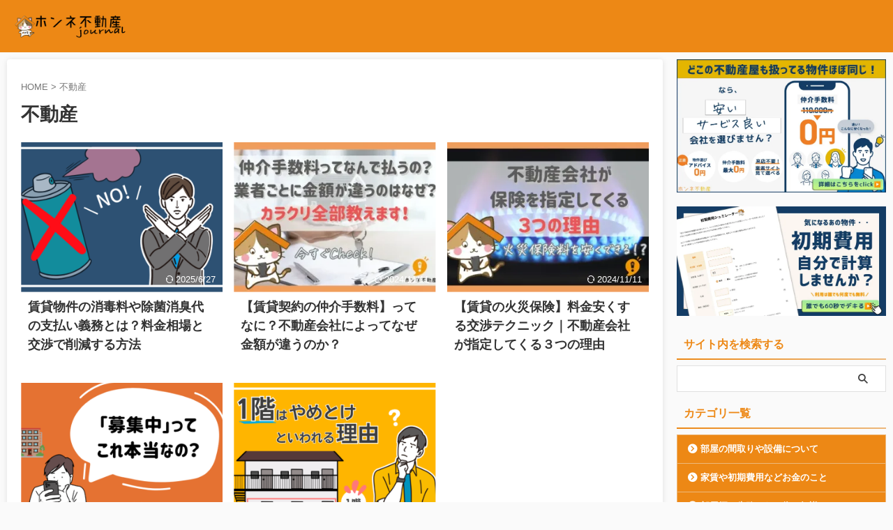

--- FILE ---
content_type: text/html; charset=UTF-8
request_url: https://eroom.earthrevo.jp/archives/tag/%E4%B8%8D%E5%8B%95%E7%94%A3
body_size: 21296
content:
<!DOCTYPE html>
<!--[if lt IE 7]>
<html class="ie6" lang="ja"> <![endif]-->
<!--[if IE 7]>
<html class="i7" lang="ja"> <![endif]-->
<!--[if IE 8]>
<html class="ie" lang="ja"> <![endif]-->
<!--[if gt IE 8]><!-->
<html lang="ja" class="s-navi-right s-navi-search-overlay  toc-style-default">
	<!--<![endif]-->
	<head prefix="og: http://ogp.me/ns# fb: http://ogp.me/ns/fb# article: http://ogp.me/ns/article#"><style>img.lazy{min-height:1px}</style><link href="https://eroom.earthrevo.jp/wp/wp-content/plugins/w3-total-cache/pub/js/lazyload.min.js" as="script">
		
	<!-- Global site tag (gtag.js) - Google Analytics -->
	<script async src="https://www.googletagmanager.com/gtag/js?id=G-YYVKK51VJB"></script>
	<script>
	  window.dataLayer = window.dataLayer || [];
	  function gtag(){dataLayer.push(arguments);}
	  gtag('js', new Date());

	  gtag('config', 'G-YYVKK51VJB');
	</script>
			<meta charset="UTF-8" >
		<meta name="viewport" content="width=device-width,initial-scale=1.0,user-scalable=no,viewport-fit=cover">
		<meta name="format-detection" content="telephone=no" >
		<meta name="referrer" content="no-referrer-when-downgrade"/>

						<meta name="robots" content="noindex,follow">
			
		<link rel="alternate" type="application/rss+xml" title="【ホンネ不動産ジャーナル】部屋探しで失敗しない為の賃貸情報まとめサイト RSS Feed" href="https://eroom.earthrevo.jp/feed" />
		<link rel="pingback" href="https://eroom.earthrevo.jp/wp/xmlrpc.php" >
		<!--[if lt IE 9]>
		<script src="https://eroom.earthrevo.jp/wp/wp-content/themes/affinger/js/html5shiv.js"></script>
		<![endif]-->
				<script data-cfasync="false" data-no-defer="1" data-no-minify="1" data-no-optimize="1">var ewww_webp_supported=!1;function check_webp_feature(A,e){var w;e=void 0!==e?e:function(){},ewww_webp_supported?e(ewww_webp_supported):((w=new Image).onload=function(){ewww_webp_supported=0<w.width&&0<w.height,e&&e(ewww_webp_supported)},w.onerror=function(){e&&e(!1)},w.src="data:image/webp;base64,"+{alpha:"UklGRkoAAABXRUJQVlA4WAoAAAAQAAAAAAAAAAAAQUxQSAwAAAARBxAR/Q9ERP8DAABWUDggGAAAABQBAJ0BKgEAAQAAAP4AAA3AAP7mtQAAAA=="}[A])}check_webp_feature("alpha");</script><script data-cfasync="false" data-no-defer="1" data-no-minify="1" data-no-optimize="1">var Arrive=function(c,w){"use strict";if(c.MutationObserver&&"undefined"!=typeof HTMLElement){var r,a=0,u=(r=HTMLElement.prototype.matches||HTMLElement.prototype.webkitMatchesSelector||HTMLElement.prototype.mozMatchesSelector||HTMLElement.prototype.msMatchesSelector,{matchesSelector:function(e,t){return e instanceof HTMLElement&&r.call(e,t)},addMethod:function(e,t,r){var a=e[t];e[t]=function(){return r.length==arguments.length?r.apply(this,arguments):"function"==typeof a?a.apply(this,arguments):void 0}},callCallbacks:function(e,t){t&&t.options.onceOnly&&1==t.firedElems.length&&(e=[e[0]]);for(var r,a=0;r=e[a];a++)r&&r.callback&&r.callback.call(r.elem,r.elem);t&&t.options.onceOnly&&1==t.firedElems.length&&t.me.unbindEventWithSelectorAndCallback.call(t.target,t.selector,t.callback)},checkChildNodesRecursively:function(e,t,r,a){for(var i,n=0;i=e[n];n++)r(i,t,a)&&a.push({callback:t.callback,elem:i}),0<i.childNodes.length&&u.checkChildNodesRecursively(i.childNodes,t,r,a)},mergeArrays:function(e,t){var r,a={};for(r in e)e.hasOwnProperty(r)&&(a[r]=e[r]);for(r in t)t.hasOwnProperty(r)&&(a[r]=t[r]);return a},toElementsArray:function(e){return e=void 0!==e&&("number"!=typeof e.length||e===c)?[e]:e}}),e=(l.prototype.addEvent=function(e,t,r,a){a={target:e,selector:t,options:r,callback:a,firedElems:[]};return this._beforeAdding&&this._beforeAdding(a),this._eventsBucket.push(a),a},l.prototype.removeEvent=function(e){for(var t,r=this._eventsBucket.length-1;t=this._eventsBucket[r];r--)e(t)&&(this._beforeRemoving&&this._beforeRemoving(t),(t=this._eventsBucket.splice(r,1))&&t.length&&(t[0].callback=null))},l.prototype.beforeAdding=function(e){this._beforeAdding=e},l.prototype.beforeRemoving=function(e){this._beforeRemoving=e},l),t=function(i,n){var o=new e,l=this,s={fireOnAttributesModification:!1};return o.beforeAdding(function(t){var e=t.target;e!==c.document&&e!==c||(e=document.getElementsByTagName("html")[0]);var r=new MutationObserver(function(e){n.call(this,e,t)}),a=i(t.options);r.observe(e,a),t.observer=r,t.me=l}),o.beforeRemoving(function(e){e.observer.disconnect()}),this.bindEvent=function(e,t,r){t=u.mergeArrays(s,t);for(var a=u.toElementsArray(this),i=0;i<a.length;i++)o.addEvent(a[i],e,t,r)},this.unbindEvent=function(){var r=u.toElementsArray(this);o.removeEvent(function(e){for(var t=0;t<r.length;t++)if(this===w||e.target===r[t])return!0;return!1})},this.unbindEventWithSelectorOrCallback=function(r){var a=u.toElementsArray(this),i=r,e="function"==typeof r?function(e){for(var t=0;t<a.length;t++)if((this===w||e.target===a[t])&&e.callback===i)return!0;return!1}:function(e){for(var t=0;t<a.length;t++)if((this===w||e.target===a[t])&&e.selector===r)return!0;return!1};o.removeEvent(e)},this.unbindEventWithSelectorAndCallback=function(r,a){var i=u.toElementsArray(this);o.removeEvent(function(e){for(var t=0;t<i.length;t++)if((this===w||e.target===i[t])&&e.selector===r&&e.callback===a)return!0;return!1})},this},i=new function(){var s={fireOnAttributesModification:!1,onceOnly:!1,existing:!1};function n(e,t,r){return!(!u.matchesSelector(e,t.selector)||(e._id===w&&(e._id=a++),-1!=t.firedElems.indexOf(e._id)))&&(t.firedElems.push(e._id),!0)}var c=(i=new t(function(e){var t={attributes:!1,childList:!0,subtree:!0};return e.fireOnAttributesModification&&(t.attributes=!0),t},function(e,i){e.forEach(function(e){var t=e.addedNodes,r=e.target,a=[];null!==t&&0<t.length?u.checkChildNodesRecursively(t,i,n,a):"attributes"===e.type&&n(r,i)&&a.push({callback:i.callback,elem:r}),u.callCallbacks(a,i)})})).bindEvent;return i.bindEvent=function(e,t,r){t=void 0===r?(r=t,s):u.mergeArrays(s,t);var a=u.toElementsArray(this);if(t.existing){for(var i=[],n=0;n<a.length;n++)for(var o=a[n].querySelectorAll(e),l=0;l<o.length;l++)i.push({callback:r,elem:o[l]});if(t.onceOnly&&i.length)return r.call(i[0].elem,i[0].elem);setTimeout(u.callCallbacks,1,i)}c.call(this,e,t,r)},i},o=new function(){var a={};function i(e,t){return u.matchesSelector(e,t.selector)}var n=(o=new t(function(){return{childList:!0,subtree:!0}},function(e,r){e.forEach(function(e){var t=e.removedNodes,e=[];null!==t&&0<t.length&&u.checkChildNodesRecursively(t,r,i,e),u.callCallbacks(e,r)})})).bindEvent;return o.bindEvent=function(e,t,r){t=void 0===r?(r=t,a):u.mergeArrays(a,t),n.call(this,e,t,r)},o};d(HTMLElement.prototype),d(NodeList.prototype),d(HTMLCollection.prototype),d(HTMLDocument.prototype),d(Window.prototype);var n={};return s(i,n,"unbindAllArrive"),s(o,n,"unbindAllLeave"),n}function l(){this._eventsBucket=[],this._beforeAdding=null,this._beforeRemoving=null}function s(e,t,r){u.addMethod(t,r,e.unbindEvent),u.addMethod(t,r,e.unbindEventWithSelectorOrCallback),u.addMethod(t,r,e.unbindEventWithSelectorAndCallback)}function d(e){e.arrive=i.bindEvent,s(i,e,"unbindArrive"),e.leave=o.bindEvent,s(o,e,"unbindLeave")}}(window,void 0),ewww_webp_supported=!1;function check_webp_feature(e,t){var r;ewww_webp_supported?t(ewww_webp_supported):((r=new Image).onload=function(){ewww_webp_supported=0<r.width&&0<r.height,t(ewww_webp_supported)},r.onerror=function(){t(!1)},r.src="data:image/webp;base64,"+{alpha:"UklGRkoAAABXRUJQVlA4WAoAAAAQAAAAAAAAAAAAQUxQSAwAAAARBxAR/Q9ERP8DAABWUDggGAAAABQBAJ0BKgEAAQAAAP4AAA3AAP7mtQAAAA==",animation:"UklGRlIAAABXRUJQVlA4WAoAAAASAAAAAAAAAAAAQU5JTQYAAAD/////AABBTk1GJgAAAAAAAAAAAAAAAAAAAGQAAABWUDhMDQAAAC8AAAAQBxAREYiI/gcA"}[e])}function ewwwLoadImages(e){if(e){for(var t=document.querySelectorAll(".batch-image img, .image-wrapper a, .ngg-pro-masonry-item a, .ngg-galleria-offscreen-seo-wrapper a"),r=0,a=t.length;r<a;r++)ewwwAttr(t[r],"data-src",t[r].getAttribute("data-webp")),ewwwAttr(t[r],"data-thumbnail",t[r].getAttribute("data-webp-thumbnail"));for(var i=document.querySelectorAll("div.woocommerce-product-gallery__image"),r=0,a=i.length;r<a;r++)ewwwAttr(i[r],"data-thumb",i[r].getAttribute("data-webp-thumb"))}for(var n=document.querySelectorAll("video"),r=0,a=n.length;r<a;r++)ewwwAttr(n[r],"poster",e?n[r].getAttribute("data-poster-webp"):n[r].getAttribute("data-poster-image"));for(var o,l=document.querySelectorAll("img.ewww_webp_lazy_load"),r=0,a=l.length;r<a;r++)e&&(ewwwAttr(l[r],"data-lazy-srcset",l[r].getAttribute("data-lazy-srcset-webp")),ewwwAttr(l[r],"data-srcset",l[r].getAttribute("data-srcset-webp")),ewwwAttr(l[r],"data-lazy-src",l[r].getAttribute("data-lazy-src-webp")),ewwwAttr(l[r],"data-src",l[r].getAttribute("data-src-webp")),ewwwAttr(l[r],"data-orig-file",l[r].getAttribute("data-webp-orig-file")),ewwwAttr(l[r],"data-medium-file",l[r].getAttribute("data-webp-medium-file")),ewwwAttr(l[r],"data-large-file",l[r].getAttribute("data-webp-large-file")),null!=(o=l[r].getAttribute("srcset"))&&!1!==o&&o.includes("R0lGOD")&&ewwwAttr(l[r],"src",l[r].getAttribute("data-lazy-src-webp"))),l[r].className=l[r].className.replace(/\bewww_webp_lazy_load\b/,"");for(var s=document.querySelectorAll(".ewww_webp"),r=0,a=s.length;r<a;r++)e?(ewwwAttr(s[r],"srcset",s[r].getAttribute("data-srcset-webp")),ewwwAttr(s[r],"src",s[r].getAttribute("data-src-webp")),ewwwAttr(s[r],"data-orig-file",s[r].getAttribute("data-webp-orig-file")),ewwwAttr(s[r],"data-medium-file",s[r].getAttribute("data-webp-medium-file")),ewwwAttr(s[r],"data-large-file",s[r].getAttribute("data-webp-large-file")),ewwwAttr(s[r],"data-large_image",s[r].getAttribute("data-webp-large_image")),ewwwAttr(s[r],"data-src",s[r].getAttribute("data-webp-src"))):(ewwwAttr(s[r],"srcset",s[r].getAttribute("data-srcset-img")),ewwwAttr(s[r],"src",s[r].getAttribute("data-src-img"))),s[r].className=s[r].className.replace(/\bewww_webp\b/,"ewww_webp_loaded");window.jQuery&&jQuery.fn.isotope&&jQuery.fn.imagesLoaded&&(jQuery(".fusion-posts-container-infinite").imagesLoaded(function(){jQuery(".fusion-posts-container-infinite").hasClass("isotope")&&jQuery(".fusion-posts-container-infinite").isotope()}),jQuery(".fusion-portfolio:not(.fusion-recent-works) .fusion-portfolio-wrapper").imagesLoaded(function(){jQuery(".fusion-portfolio:not(.fusion-recent-works) .fusion-portfolio-wrapper").isotope()}))}function ewwwWebPInit(e){ewwwLoadImages(e),ewwwNggLoadGalleries(e),document.arrive(".ewww_webp",function(){ewwwLoadImages(e)}),document.arrive(".ewww_webp_lazy_load",function(){ewwwLoadImages(e)}),document.arrive("videos",function(){ewwwLoadImages(e)}),"loading"==document.readyState?document.addEventListener("DOMContentLoaded",ewwwJSONParserInit):("undefined"!=typeof galleries&&ewwwNggParseGalleries(e),ewwwWooParseVariations(e))}function ewwwAttr(e,t,r){null!=r&&!1!==r&&e.setAttribute(t,r)}function ewwwJSONParserInit(){"undefined"!=typeof galleries&&check_webp_feature("alpha",ewwwNggParseGalleries),check_webp_feature("alpha",ewwwWooParseVariations)}function ewwwWooParseVariations(e){if(e)for(var t=document.querySelectorAll("form.variations_form"),r=0,a=t.length;r<a;r++){var i=t[r].getAttribute("data-product_variations"),n=!1;try{for(var o in i=JSON.parse(i))void 0!==i[o]&&void 0!==i[o].image&&(void 0!==i[o].image.src_webp&&(i[o].image.src=i[o].image.src_webp,n=!0),void 0!==i[o].image.srcset_webp&&(i[o].image.srcset=i[o].image.srcset_webp,n=!0),void 0!==i[o].image.full_src_webp&&(i[o].image.full_src=i[o].image.full_src_webp,n=!0),void 0!==i[o].image.gallery_thumbnail_src_webp&&(i[o].image.gallery_thumbnail_src=i[o].image.gallery_thumbnail_src_webp,n=!0),void 0!==i[o].image.thumb_src_webp&&(i[o].image.thumb_src=i[o].image.thumb_src_webp,n=!0));n&&ewwwAttr(t[r],"data-product_variations",JSON.stringify(i))}catch(e){}}}function ewwwNggParseGalleries(e){if(e)for(var t in galleries){var r=galleries[t];galleries[t].images_list=ewwwNggParseImageList(r.images_list)}}function ewwwNggLoadGalleries(e){e&&document.addEventListener("ngg.galleria.themeadded",function(e,t){window.ngg_galleria._create_backup=window.ngg_galleria.create,window.ngg_galleria.create=function(e,t){var r=$(e).data("id");return galleries["gallery_"+r].images_list=ewwwNggParseImageList(galleries["gallery_"+r].images_list),window.ngg_galleria._create_backup(e,t)}})}function ewwwNggParseImageList(e){for(var t in e){var r=e[t];if(void 0!==r["image-webp"]&&(e[t].image=r["image-webp"],delete e[t]["image-webp"]),void 0!==r["thumb-webp"]&&(e[t].thumb=r["thumb-webp"],delete e[t]["thumb-webp"]),void 0!==r.full_image_webp&&(e[t].full_image=r.full_image_webp,delete e[t].full_image_webp),void 0!==r.srcsets)for(var a in r.srcsets)nggSrcset=r.srcsets[a],void 0!==r.srcsets[a+"-webp"]&&(e[t].srcsets[a]=r.srcsets[a+"-webp"],delete e[t].srcsets[a+"-webp"]);if(void 0!==r.full_srcsets)for(var i in r.full_srcsets)nggFSrcset=r.full_srcsets[i],void 0!==r.full_srcsets[i+"-webp"]&&(e[t].full_srcsets[i]=r.full_srcsets[i+"-webp"],delete e[t].full_srcsets[i+"-webp"])}return e}check_webp_feature("alpha",ewwwWebPInit);</script><meta name='robots' content='max-image-preview:large' />
	<style>img:is([sizes="auto" i], [sizes^="auto," i]) { contain-intrinsic-size: 3000px 1500px }</style>
	<title>不動産 - 【ホンネ不動産ジャーナル】部屋探しで失敗しない為の賃貸情報まとめサイト</title>
<link rel='dns-prefetch' href='//ajax.googleapis.com' />
<link rel='dns-prefetch' href='//stats.wp.com' />
<link rel='dns-prefetch' href='//v0.wordpress.com' />
<link rel='preconnect' href='//c0.wp.com' />
<link rel='preconnect' href='//i0.wp.com' />
<script type="text/javascript">
/* <![CDATA[ */
window._wpemojiSettings = {"baseUrl":"https:\/\/s.w.org\/images\/core\/emoji\/16.0.1\/72x72\/","ext":".png","svgUrl":"https:\/\/s.w.org\/images\/core\/emoji\/16.0.1\/svg\/","svgExt":".svg","source":{"concatemoji":"https:\/\/eroom.earthrevo.jp\/wp\/wp-includes\/js\/wp-emoji-release.min.js?ver=6.8.2"}};
/*! This file is auto-generated */
!function(s,n){var o,i,e;function c(e){try{var t={supportTests:e,timestamp:(new Date).valueOf()};sessionStorage.setItem(o,JSON.stringify(t))}catch(e){}}function p(e,t,n){e.clearRect(0,0,e.canvas.width,e.canvas.height),e.fillText(t,0,0);var t=new Uint32Array(e.getImageData(0,0,e.canvas.width,e.canvas.height).data),a=(e.clearRect(0,0,e.canvas.width,e.canvas.height),e.fillText(n,0,0),new Uint32Array(e.getImageData(0,0,e.canvas.width,e.canvas.height).data));return t.every(function(e,t){return e===a[t]})}function u(e,t){e.clearRect(0,0,e.canvas.width,e.canvas.height),e.fillText(t,0,0);for(var n=e.getImageData(16,16,1,1),a=0;a<n.data.length;a++)if(0!==n.data[a])return!1;return!0}function f(e,t,n,a){switch(t){case"flag":return n(e,"\ud83c\udff3\ufe0f\u200d\u26a7\ufe0f","\ud83c\udff3\ufe0f\u200b\u26a7\ufe0f")?!1:!n(e,"\ud83c\udde8\ud83c\uddf6","\ud83c\udde8\u200b\ud83c\uddf6")&&!n(e,"\ud83c\udff4\udb40\udc67\udb40\udc62\udb40\udc65\udb40\udc6e\udb40\udc67\udb40\udc7f","\ud83c\udff4\u200b\udb40\udc67\u200b\udb40\udc62\u200b\udb40\udc65\u200b\udb40\udc6e\u200b\udb40\udc67\u200b\udb40\udc7f");case"emoji":return!a(e,"\ud83e\udedf")}return!1}function g(e,t,n,a){var r="undefined"!=typeof WorkerGlobalScope&&self instanceof WorkerGlobalScope?new OffscreenCanvas(300,150):s.createElement("canvas"),o=r.getContext("2d",{willReadFrequently:!0}),i=(o.textBaseline="top",o.font="600 32px Arial",{});return e.forEach(function(e){i[e]=t(o,e,n,a)}),i}function t(e){var t=s.createElement("script");t.src=e,t.defer=!0,s.head.appendChild(t)}"undefined"!=typeof Promise&&(o="wpEmojiSettingsSupports",i=["flag","emoji"],n.supports={everything:!0,everythingExceptFlag:!0},e=new Promise(function(e){s.addEventListener("DOMContentLoaded",e,{once:!0})}),new Promise(function(t){var n=function(){try{var e=JSON.parse(sessionStorage.getItem(o));if("object"==typeof e&&"number"==typeof e.timestamp&&(new Date).valueOf()<e.timestamp+604800&&"object"==typeof e.supportTests)return e.supportTests}catch(e){}return null}();if(!n){if("undefined"!=typeof Worker&&"undefined"!=typeof OffscreenCanvas&&"undefined"!=typeof URL&&URL.createObjectURL&&"undefined"!=typeof Blob)try{var e="postMessage("+g.toString()+"("+[JSON.stringify(i),f.toString(),p.toString(),u.toString()].join(",")+"));",a=new Blob([e],{type:"text/javascript"}),r=new Worker(URL.createObjectURL(a),{name:"wpTestEmojiSupports"});return void(r.onmessage=function(e){c(n=e.data),r.terminate(),t(n)})}catch(e){}c(n=g(i,f,p,u))}t(n)}).then(function(e){for(var t in e)n.supports[t]=e[t],n.supports.everything=n.supports.everything&&n.supports[t],"flag"!==t&&(n.supports.everythingExceptFlag=n.supports.everythingExceptFlag&&n.supports[t]);n.supports.everythingExceptFlag=n.supports.everythingExceptFlag&&!n.supports.flag,n.DOMReady=!1,n.readyCallback=function(){n.DOMReady=!0}}).then(function(){return e}).then(function(){var e;n.supports.everything||(n.readyCallback(),(e=n.source||{}).concatemoji?t(e.concatemoji):e.wpemoji&&e.twemoji&&(t(e.twemoji),t(e.wpemoji)))}))}((window,document),window._wpemojiSettings);
/* ]]> */
</script>
<link rel="stylesheet" href="https://eroom.earthrevo.jp/wp/wp-content/cache/minify/93468.css" media="all" />

<style id='wp-emoji-styles-inline-css' type='text/css'>

	img.wp-smiley, img.emoji {
		display: inline !important;
		border: none !important;
		box-shadow: none !important;
		height: 1em !important;
		width: 1em !important;
		margin: 0 0.07em !important;
		vertical-align: -0.1em !important;
		background: none !important;
		padding: 0 !important;
	}
</style>
<link rel='stylesheet' id='wp-block-library-css' href='https://c0.wp.com/c/6.8.2/wp-includes/css/dist/block-library/style.min.css' type='text/css' media='all' />
<style id='classic-theme-styles-inline-css' type='text/css'>
/*! This file is auto-generated */
.wp-block-button__link{color:#fff;background-color:#32373c;border-radius:9999px;box-shadow:none;text-decoration:none;padding:calc(.667em + 2px) calc(1.333em + 2px);font-size:1.125em}.wp-block-file__button{background:#32373c;color:#fff;text-decoration:none}
</style>
<link rel='stylesheet' id='mediaelement-css' href='https://c0.wp.com/c/6.8.2/wp-includes/js/mediaelement/mediaelementplayer-legacy.min.css' type='text/css' media='all' />
<link rel='stylesheet' id='wp-mediaelement-css' href='https://c0.wp.com/c/6.8.2/wp-includes/js/mediaelement/wp-mediaelement.min.css' type='text/css' media='all' />
<style id='jetpack-sharing-buttons-style-inline-css' type='text/css'>
.jetpack-sharing-buttons__services-list{display:flex;flex-direction:row;flex-wrap:wrap;gap:0;list-style-type:none;margin:5px;padding:0}.jetpack-sharing-buttons__services-list.has-small-icon-size{font-size:12px}.jetpack-sharing-buttons__services-list.has-normal-icon-size{font-size:16px}.jetpack-sharing-buttons__services-list.has-large-icon-size{font-size:24px}.jetpack-sharing-buttons__services-list.has-huge-icon-size{font-size:36px}@media print{.jetpack-sharing-buttons__services-list{display:none!important}}.editor-styles-wrapper .wp-block-jetpack-sharing-buttons{gap:0;padding-inline-start:0}ul.jetpack-sharing-buttons__services-list.has-background{padding:1.25em 2.375em}
</style>
<style id='global-styles-inline-css' type='text/css'>
:root{--wp--preset--aspect-ratio--square: 1;--wp--preset--aspect-ratio--4-3: 4/3;--wp--preset--aspect-ratio--3-4: 3/4;--wp--preset--aspect-ratio--3-2: 3/2;--wp--preset--aspect-ratio--2-3: 2/3;--wp--preset--aspect-ratio--16-9: 16/9;--wp--preset--aspect-ratio--9-16: 9/16;--wp--preset--color--black: #000000;--wp--preset--color--cyan-bluish-gray: #abb8c3;--wp--preset--color--white: #ffffff;--wp--preset--color--pale-pink: #f78da7;--wp--preset--color--vivid-red: #cf2e2e;--wp--preset--color--luminous-vivid-orange: #ff6900;--wp--preset--color--luminous-vivid-amber: #fcb900;--wp--preset--color--light-green-cyan: #eefaff;--wp--preset--color--vivid-green-cyan: #00d084;--wp--preset--color--pale-cyan-blue: #8ed1fc;--wp--preset--color--vivid-cyan-blue: #0693e3;--wp--preset--color--vivid-purple: #9b51e0;--wp--preset--color--soft-red: #e92f3d;--wp--preset--color--light-grayish-red: #fdf0f2;--wp--preset--color--vivid-yellow: #ffc107;--wp--preset--color--very-pale-yellow: #fffde7;--wp--preset--color--very-light-gray: #fafafa;--wp--preset--color--very-dark-gray: #313131;--wp--preset--color--original-color-a: #4484ce;--wp--preset--color--original-color-b: #d9d9d9;--wp--preset--color--original-color-c: #f9cf00;--wp--preset--color--original-color-d: #f19f4d;--wp--preset--gradient--vivid-cyan-blue-to-vivid-purple: linear-gradient(135deg,rgba(6,147,227,1) 0%,rgb(155,81,224) 100%);--wp--preset--gradient--light-green-cyan-to-vivid-green-cyan: linear-gradient(135deg,rgb(122,220,180) 0%,rgb(0,208,130) 100%);--wp--preset--gradient--luminous-vivid-amber-to-luminous-vivid-orange: linear-gradient(135deg,rgba(252,185,0,1) 0%,rgba(255,105,0,1) 100%);--wp--preset--gradient--luminous-vivid-orange-to-vivid-red: linear-gradient(135deg,rgba(255,105,0,1) 0%,rgb(207,46,46) 100%);--wp--preset--gradient--very-light-gray-to-cyan-bluish-gray: linear-gradient(135deg,rgb(238,238,238) 0%,rgb(169,184,195) 100%);--wp--preset--gradient--cool-to-warm-spectrum: linear-gradient(135deg,rgb(74,234,220) 0%,rgb(151,120,209) 20%,rgb(207,42,186) 40%,rgb(238,44,130) 60%,rgb(251,105,98) 80%,rgb(254,248,76) 100%);--wp--preset--gradient--blush-light-purple: linear-gradient(135deg,rgb(255,206,236) 0%,rgb(152,150,240) 100%);--wp--preset--gradient--blush-bordeaux: linear-gradient(135deg,rgb(254,205,165) 0%,rgb(254,45,45) 50%,rgb(107,0,62) 100%);--wp--preset--gradient--luminous-dusk: linear-gradient(135deg,rgb(255,203,112) 0%,rgb(199,81,192) 50%,rgb(65,88,208) 100%);--wp--preset--gradient--pale-ocean: linear-gradient(135deg,rgb(255,245,203) 0%,rgb(182,227,212) 50%,rgb(51,167,181) 100%);--wp--preset--gradient--electric-grass: linear-gradient(135deg,rgb(202,248,128) 0%,rgb(113,206,126) 100%);--wp--preset--gradient--midnight: linear-gradient(135deg,rgb(2,3,129) 0%,rgb(40,116,252) 100%);--wp--preset--font-size--small: .8em;--wp--preset--font-size--medium: 20px;--wp--preset--font-size--large: 1.5em;--wp--preset--font-size--x-large: 42px;--wp--preset--font-size--st-regular: 1em;--wp--preset--font-size--huge: 3em;--wp--preset--spacing--20: 0.44rem;--wp--preset--spacing--30: 0.67rem;--wp--preset--spacing--40: 1rem;--wp--preset--spacing--50: 1.5rem;--wp--preset--spacing--60: 2.25rem;--wp--preset--spacing--70: 3.38rem;--wp--preset--spacing--80: 5.06rem;--wp--preset--shadow--natural: 6px 6px 9px rgba(0, 0, 0, 0.2);--wp--preset--shadow--deep: 12px 12px 50px rgba(0, 0, 0, 0.4);--wp--preset--shadow--sharp: 6px 6px 0px rgba(0, 0, 0, 0.2);--wp--preset--shadow--outlined: 6px 6px 0px -3px rgba(255, 255, 255, 1), 6px 6px rgba(0, 0, 0, 1);--wp--preset--shadow--crisp: 6px 6px 0px rgba(0, 0, 0, 1);}:where(.is-layout-flex){gap: 0.5em;}:where(.is-layout-grid){gap: 0.5em;}body .is-layout-flex{display: flex;}.is-layout-flex{flex-wrap: wrap;align-items: center;}.is-layout-flex > :is(*, div){margin: 0;}body .is-layout-grid{display: grid;}.is-layout-grid > :is(*, div){margin: 0;}:where(.wp-block-columns.is-layout-flex){gap: 2em;}:where(.wp-block-columns.is-layout-grid){gap: 2em;}:where(.wp-block-post-template.is-layout-flex){gap: 1.25em;}:where(.wp-block-post-template.is-layout-grid){gap: 1.25em;}.has-black-color{color: var(--wp--preset--color--black) !important;}.has-cyan-bluish-gray-color{color: var(--wp--preset--color--cyan-bluish-gray) !important;}.has-white-color{color: var(--wp--preset--color--white) !important;}.has-pale-pink-color{color: var(--wp--preset--color--pale-pink) !important;}.has-vivid-red-color{color: var(--wp--preset--color--vivid-red) !important;}.has-luminous-vivid-orange-color{color: var(--wp--preset--color--luminous-vivid-orange) !important;}.has-luminous-vivid-amber-color{color: var(--wp--preset--color--luminous-vivid-amber) !important;}.has-light-green-cyan-color{color: var(--wp--preset--color--light-green-cyan) !important;}.has-vivid-green-cyan-color{color: var(--wp--preset--color--vivid-green-cyan) !important;}.has-pale-cyan-blue-color{color: var(--wp--preset--color--pale-cyan-blue) !important;}.has-vivid-cyan-blue-color{color: var(--wp--preset--color--vivid-cyan-blue) !important;}.has-vivid-purple-color{color: var(--wp--preset--color--vivid-purple) !important;}.has-black-background-color{background-color: var(--wp--preset--color--black) !important;}.has-cyan-bluish-gray-background-color{background-color: var(--wp--preset--color--cyan-bluish-gray) !important;}.has-white-background-color{background-color: var(--wp--preset--color--white) !important;}.has-pale-pink-background-color{background-color: var(--wp--preset--color--pale-pink) !important;}.has-vivid-red-background-color{background-color: var(--wp--preset--color--vivid-red) !important;}.has-luminous-vivid-orange-background-color{background-color: var(--wp--preset--color--luminous-vivid-orange) !important;}.has-luminous-vivid-amber-background-color{background-color: var(--wp--preset--color--luminous-vivid-amber) !important;}.has-light-green-cyan-background-color{background-color: var(--wp--preset--color--light-green-cyan) !important;}.has-vivid-green-cyan-background-color{background-color: var(--wp--preset--color--vivid-green-cyan) !important;}.has-pale-cyan-blue-background-color{background-color: var(--wp--preset--color--pale-cyan-blue) !important;}.has-vivid-cyan-blue-background-color{background-color: var(--wp--preset--color--vivid-cyan-blue) !important;}.has-vivid-purple-background-color{background-color: var(--wp--preset--color--vivid-purple) !important;}.has-black-border-color{border-color: var(--wp--preset--color--black) !important;}.has-cyan-bluish-gray-border-color{border-color: var(--wp--preset--color--cyan-bluish-gray) !important;}.has-white-border-color{border-color: var(--wp--preset--color--white) !important;}.has-pale-pink-border-color{border-color: var(--wp--preset--color--pale-pink) !important;}.has-vivid-red-border-color{border-color: var(--wp--preset--color--vivid-red) !important;}.has-luminous-vivid-orange-border-color{border-color: var(--wp--preset--color--luminous-vivid-orange) !important;}.has-luminous-vivid-amber-border-color{border-color: var(--wp--preset--color--luminous-vivid-amber) !important;}.has-light-green-cyan-border-color{border-color: var(--wp--preset--color--light-green-cyan) !important;}.has-vivid-green-cyan-border-color{border-color: var(--wp--preset--color--vivid-green-cyan) !important;}.has-pale-cyan-blue-border-color{border-color: var(--wp--preset--color--pale-cyan-blue) !important;}.has-vivid-cyan-blue-border-color{border-color: var(--wp--preset--color--vivid-cyan-blue) !important;}.has-vivid-purple-border-color{border-color: var(--wp--preset--color--vivid-purple) !important;}.has-vivid-cyan-blue-to-vivid-purple-gradient-background{background: var(--wp--preset--gradient--vivid-cyan-blue-to-vivid-purple) !important;}.has-light-green-cyan-to-vivid-green-cyan-gradient-background{background: var(--wp--preset--gradient--light-green-cyan-to-vivid-green-cyan) !important;}.has-luminous-vivid-amber-to-luminous-vivid-orange-gradient-background{background: var(--wp--preset--gradient--luminous-vivid-amber-to-luminous-vivid-orange) !important;}.has-luminous-vivid-orange-to-vivid-red-gradient-background{background: var(--wp--preset--gradient--luminous-vivid-orange-to-vivid-red) !important;}.has-very-light-gray-to-cyan-bluish-gray-gradient-background{background: var(--wp--preset--gradient--very-light-gray-to-cyan-bluish-gray) !important;}.has-cool-to-warm-spectrum-gradient-background{background: var(--wp--preset--gradient--cool-to-warm-spectrum) !important;}.has-blush-light-purple-gradient-background{background: var(--wp--preset--gradient--blush-light-purple) !important;}.has-blush-bordeaux-gradient-background{background: var(--wp--preset--gradient--blush-bordeaux) !important;}.has-luminous-dusk-gradient-background{background: var(--wp--preset--gradient--luminous-dusk) !important;}.has-pale-ocean-gradient-background{background: var(--wp--preset--gradient--pale-ocean) !important;}.has-electric-grass-gradient-background{background: var(--wp--preset--gradient--electric-grass) !important;}.has-midnight-gradient-background{background: var(--wp--preset--gradient--midnight) !important;}.has-small-font-size{font-size: var(--wp--preset--font-size--small) !important;}.has-medium-font-size{font-size: var(--wp--preset--font-size--medium) !important;}.has-large-font-size{font-size: var(--wp--preset--font-size--large) !important;}.has-x-large-font-size{font-size: var(--wp--preset--font-size--x-large) !important;}
:where(.wp-block-post-template.is-layout-flex){gap: 1.25em;}:where(.wp-block-post-template.is-layout-grid){gap: 1.25em;}
:where(.wp-block-columns.is-layout-flex){gap: 2em;}:where(.wp-block-columns.is-layout-grid){gap: 2em;}
:root :where(.wp-block-pullquote){font-size: 1.5em;line-height: 1.6;}
</style>
<link rel="stylesheet" href="https://eroom.earthrevo.jp/wp/wp-content/cache/minify/3b104.css" media="all" />




<link rel='stylesheet' id='single-css' href='https://eroom.earthrevo.jp/wp/wp-content/themes/affinger/st-rankcss.php' type='text/css' media='all' />
<link rel='stylesheet' id='st-themecss-css' href='https://eroom.earthrevo.jp/wp/wp-content/themes/affinger/st-themecss-loader.php?ver=6.8.2' type='text/css' media='all' />
<script type="text/javascript" src="//ajax.googleapis.com/ajax/libs/jquery/1.11.3/jquery.min.js?ver=1.11.3" id="jquery-js"></script>
<link rel="https://api.w.org/" href="https://eroom.earthrevo.jp/wp-json/" /><link rel="alternate" title="JSON" type="application/json" href="https://eroom.earthrevo.jp/wp-json/wp/v2/tags/126" /><!-- Global site tag (gtag.js) - Google Ads: 1000822706 -->
<script async src="https://www.googletagmanager.com/gtag/js?id=AW-1000822706"></script>
<script>
  window.dataLayer = window.dataLayer || [];
  function gtag(){dataLayer.push(arguments);}
  gtag('js', new Date());
  gtag('config', 'AW-1000822706');
</script>
<!-- Event snippet for SP判定依頼 conversion page -->
<script>
if(window.location.href.includes('chintai-baibai-thanks')){
gtag('event', 'conversion', {'send_to': 'AW-1000822706/ubhmCNbupgMQsq-d3QM'});
}
</script>	<style>img#wpstats{display:none}</style>
		<meta name="thumbnail" content="https://eroom.earthrevo.jp/wp/wp-content/uploads/2023/06/ホンネsptop.png">
<noscript><style>.lazyload[data-src]{display:none !important;}</style></noscript><style>.lazyload{background-image:none !important;}.lazyload:before{background-image:none !important;}</style><style>.wp-block-gallery.is-cropped .blocks-gallery-item picture{height:100%;width:100%;}</style>
<!-- Jetpack Open Graph Tags -->
<meta property="og:type" content="website" />
<meta property="og:title" content="不動産 - 【ホンネ不動産ジャーナル】部屋探しで失敗しない為の賃貸情報まとめサイト" />
<meta property="og:url" content="https://eroom.earthrevo.jp/archives/tag/%e4%b8%8d%e5%8b%95%e7%94%a3" />
<meta property="og:site_name" content="【ホンネ不動産ジャーナル】部屋探しで失敗しない為の賃貸情報まとめサイト" />
<meta property="og:image" content="https://i0.wp.com/eroom.earthrevo.jp/wp/wp-content/uploads/2023/06/cropped-edee370281621fe65229a96319531d76.png?fit=512%2C512&#038;ssl=1" />
<meta property="og:image:width" content="512" />
<meta property="og:image:height" content="512" />
<meta property="og:image:alt" content="" />
<meta property="og:locale" content="ja_JP" />

<!-- End Jetpack Open Graph Tags -->
<link rel="icon" href="https://i0.wp.com/eroom.earthrevo.jp/wp/wp-content/uploads/2023/06/cropped-edee370281621fe65229a96319531d76.png?fit=32%2C32&#038;ssl=1" sizes="32x32" />
<link rel="icon" href="https://i0.wp.com/eroom.earthrevo.jp/wp/wp-content/uploads/2023/06/cropped-edee370281621fe65229a96319531d76.png?fit=192%2C192&#038;ssl=1" sizes="192x192" />
<link rel="apple-touch-icon" href="https://i0.wp.com/eroom.earthrevo.jp/wp/wp-content/uploads/2023/06/cropped-edee370281621fe65229a96319531d76.png?fit=180%2C180&#038;ssl=1" />
<meta name="msapplication-TileImage" content="https://i0.wp.com/eroom.earthrevo.jp/wp/wp-content/uploads/2023/06/cropped-edee370281621fe65229a96319531d76.png?fit=270%2C270&#038;ssl=1" />
		<style type="text/css" id="wp-custom-css">
			


#content.lp-wrap .hentry header {
 display: none;
}
/***** コンタクトフォーム *****/
.table-contactform7{
  overflow: hidden;
table-layout: fixed;
}
 
.required-contactform7{
  padding: 5px;
  background: #DE8686;
  color: #fff;
  border-radius: 3px;
  margin-right: 3px;
}
 
.unrequired-contactform7{
  padding: 5px;
  background: #BDBDBD;
  color: #fff;
  border-radius: 3px;
  margin-right: 3px;
}
 
.table-contactform7 th{
  font-weight:bold;
}
 
.table-contactform7 input,
.table-contactform7 textarea{
  max-width: 90% !important;
  margin: 5px 10px 10px 5px;
}
 
.address-100 input{
  max-width: 90% !important;
  margin: 5px 10px 10px 5px;
}
 
.message-100 textarea{
  width: 100%;
  margin: 5px 10px 10px 5px;
}
 
@media screen and (min-width: 900px){
  .table-contactform7 th{
    width:28%;
  }
    }
     
@media screen and (max-width: 900px){
.table-contactform7{
  display:block;
}     
       
  .table-contactform7 tbody,
  .table-contactform7 tr{
    display: block;
    width: 100%;
  }
  .table-contactform7 th{
  width:100%;
  display:block;
  margin: 0 auto;
  border:none;
}
.table-contactform7 td{
  display: list-item;
  list-style-type:none;
  margin:0;
  padding:0;
  width: 100%;
  border-top: none !important;
}
}		</style>
				
<!-- OGP -->
	<meta property="og:locale" content="ja_JP">
	<meta property="fb:app_id" content="1194656721874360">
			<meta property="article:publisher" content="https://www.facebook.com/people/%E3%83%9B%E3%83%B3%E3%83%8D%E4%B8%8D%E5%8B%95%E7%94%A3/100094539012489/">
	
<meta property="og:type" content="website">
<meta property="og:title" content="【ホンネ不動産ジャーナル】部屋探しで失敗しない為の賃貸情報まとめサイト">
<meta property="og:url" content="https://eroom.earthrevo.jp">
<meta property="og:description" content="">
<meta property="og:site_name" content="【ホンネ不動産ジャーナル】部屋探しで失敗しない為の賃貸情報まとめサイト">
<meta property="og:image" content="https://eroom.earthrevo.jp/wp/wp-content/uploads/2023/06/ホンネsptop.png">


				<meta name="twitter:card" content="summary_large_image">
	
	<meta name="twitter:site" content="@honnnefudousan">
	<meta name="twitter:title" content="【ホンネ不動産ジャーナル】部屋探しで失敗しない為の賃貸情報まとめサイト">
	<meta name="twitter:description" content="">
	<meta name="twitter:image" content="https://eroom.earthrevo.jp/wp/wp-content/uploads/2023/06/ホンネsptop.png">
<!-- /OGP -->
		


<script>
	(function (window, document, $, undefined) {
		'use strict';

		var SlideBox = (function () {
			/**
			 * @param $element
			 *
			 * @constructor
			 */
			function SlideBox($element) {
				this._$element = $element;
			}

			SlideBox.prototype.$content = function () {
				return this._$element.find('[data-st-slidebox-content]');
			};

			SlideBox.prototype.$toggle = function () {
				return this._$element.find('[data-st-slidebox-toggle]');
			};

			SlideBox.prototype.$icon = function () {
				return this._$element.find('[data-st-slidebox-icon]');
			};

			SlideBox.prototype.$text = function () {
				return this._$element.find('[data-st-slidebox-text]');
			};

			SlideBox.prototype.is_expanded = function () {
				return !!(this._$element.filter('[data-st-slidebox-expanded="true"]').length);
			};

			SlideBox.prototype.expand = function () {
				var self = this;

				this.$content().slideDown()
					.promise()
					.then(function () {
						var $icon = self.$icon();
						var $text = self.$text();

						$icon.removeClass($icon.attr('data-st-slidebox-icon-collapsed'))
							.addClass($icon.attr('data-st-slidebox-icon-expanded'))

						$text.text($text.attr('data-st-slidebox-text-expanded'))

						self._$element.removeClass('is-collapsed')
							.addClass('is-expanded');

						self._$element.attr('data-st-slidebox-expanded', 'true');
					});
			};

			SlideBox.prototype.collapse = function () {
				var self = this;

				this.$content().slideUp()
					.promise()
					.then(function () {
						var $icon = self.$icon();
						var $text = self.$text();

						$icon.removeClass($icon.attr('data-st-slidebox-icon-expanded'))
							.addClass($icon.attr('data-st-slidebox-icon-collapsed'))

						$text.text($text.attr('data-st-slidebox-text-collapsed'))

						self._$element.removeClass('is-expanded')
							.addClass('is-collapsed');

						self._$element.attr('data-st-slidebox-expanded', 'false');
					});
			};

			SlideBox.prototype.toggle = function () {
				if (this.is_expanded()) {
					this.collapse();
				} else {
					this.expand();
				}
			};

			SlideBox.prototype.add_event_listeners = function () {
				var self = this;

				this.$toggle().on('click', function (event) {
					self.toggle();
				});
			};

			SlideBox.prototype.initialize = function () {
				this.add_event_listeners();
			};

			return SlideBox;
		}());

		function on_ready() {
			var slideBoxes = [];

			$('[data-st-slidebox]').each(function () {
				var $element = $(this);
				var slideBox = new SlideBox($element);

				slideBoxes.push(slideBox);

				slideBox.initialize();
			});

			return slideBoxes;
		}

		$(on_ready);
	}(window, window.document, jQuery));
</script>

<script>
	(function (window, document, $, undefined) {
		'use strict';

		$(function(){
		  $('#st-tab-menu li').on('click', function(){
			if($(this).not('active')){
			  $(this).addClass('active').siblings('li').removeClass('active');
			  var index = $('#st-tab-menu li').index(this);
			  $('#st-tab-menu + #st-tab-box div').eq(index).addClass('active').siblings('div').removeClass('active');
			}
		  });
		});
	}(window, window.document, jQuery));
</script>

<script>
	(function (window, document, $, undefined) {
		'use strict';

		$(function(){
			/* 第一階層のみの目次にクラスを挿入 */
			$("#toc_container:not(:has(ul ul))").addClass("only-toc");
			/* アコーディオンメニュー内のカテゴリにクラス追加 */
			$(".st-ac-box ul:has(.cat-item)").each(function(){
				$(this).addClass("st-ac-cat");
			});
		});
	}(window, window.document, jQuery));
</script>

<script>
	(function (window, document, $, undefined) {
		'use strict';

		$(function(){
									$('.st-star').parent('.rankh4').css('padding-bottom','5px'); // スターがある場合のランキング見出し調整
		});
	}(window, window.document, jQuery));
</script>



	<script>
		(function (window, document, $, undefined) {
			'use strict';

			$(function() {
				$('.is-style-st-paragraph-kaiwa').wrapInner('<span class="st-paragraph-kaiwa-text">');
			});
		}(window, window.document, jQuery));
	</script>

	<script>
		(function (window, document, $, undefined) {
			'use strict';

			$(function() {
				$('.is-style-st-paragraph-kaiwa-b').wrapInner('<span class="st-paragraph-kaiwa-text">');
			});
		}(window, window.document, jQuery));
	</script>

<script>
	/* Gutenbergスタイルを調整 */
	(function (window, document, $, undefined) {
		'use strict';

		$(function() {
			$( '[class^="is-style-st-paragraph-"],[class*=" is-style-st-paragraph-"]' ).wrapInner( '<span class="st-noflex"></span>' );
		});
	}(window, window.document, jQuery));
</script>




			</head>
	<body class="archive tag tag-126 wp-theme-affinger wp-child-theme-affinger-child not-front-page" >
<script data-cfasync="false" data-no-defer="1" data-no-minify="1" data-no-optimize="1">if(typeof ewww_webp_supported==="undefined"){var ewww_webp_supported=!1}if(ewww_webp_supported){document.body.classList.add("webp-support")}</script>				<div id="st-ami">
				<div id="wrapper" class="">
				<div id="wrapper-in">

					

<header id="">
	<div id="header-full">
		<div id="headbox-bg">
			<div id="headbox">

					<nav id="s-navi" class="pcnone" data-st-nav data-st-nav-type="normal">
		<dl class="acordion is-active" data-st-nav-primary>
			<dt class="trigger">
				<p class="acordion_button"><span class="op op-menu has-text"><i class="st-fa st-svg-menu_cut"></i></span></p>

									<p class="acordion_button acordion_button_search"><span class="op op-search"><i class="st-fa st-svg-search_s op-search-close_cut"></i></span></p>
				
									<div id="st-mobile-logo"></div>
				
				<!-- 追加メニュー -->
				
				<!-- 追加メニュー2 -->
				
			</dt>

			<dd class="acordion_tree">
				<div class="acordion_tree_content">

					

												<div class="menu-%e3%81%b8%e3%83%83%e3%82%bf%e3%83%bc%e3%83%a1%e3%83%8b%e3%83%a5%e3%83%bc-container"><ul id="menu-%e3%81%b8%e3%83%83%e3%82%bf%e3%83%bc%e3%83%a1%e3%83%8b%e3%83%a5%e3%83%bc" class="menu"><li id="menu-item-3409" class="menu-item menu-item-type-custom menu-item-object-custom menu-item-home menu-item-3409"><a href="https://eroom.earthrevo.jp"><span class="menu-item-label">ホーム</span></a></li>
<li id="menu-item-11679" class="menu-item menu-item-type-taxonomy menu-item-object-category menu-item-11679"><a href="https://eroom.earthrevo.jp/archives/category/heyasagashinochishiki"><span class="menu-item-label">物件選び失敗しない為の知識＞間取り＞設備</span></a></li>
<li id="menu-item-11686" class="menu-item menu-item-type-taxonomy menu-item-object-category menu-item-11686"><a href="https://eroom.earthrevo.jp/archives/category/heyasagashinochishiki/yachinokane"><span class="menu-item-label">家賃/賃貸の初期費用について</span></a></li>
<li id="menu-item-15615" class="menu-item menu-item-type-taxonomy menu-item-object-category menu-item-15615"><a href="https://eroom.earthrevo.jp/archives/category/heyasagashinochishiki/nyukyoshinsa"><span class="menu-item-label">部屋探しの手続きや段取り</span></a></li>
<li id="menu-item-11680" class="menu-item menu-item-type-taxonomy menu-item-object-category menu-item-11680"><a href="https://eroom.earthrevo.jp/archives/category/local"><span class="menu-item-label">【エリア情報】街の住みやすさや地域情報</span></a></li>
<li id="menu-item-12161" class="menu-item menu-item-type-custom menu-item-object-custom menu-item-12161"><a href="https://eroom.earthrevo.jp/honnefudousan/"><span class="menu-item-label">[PR]部屋探し仲介手数料0円〜</span></a></li>
<li id="menu-item-12160" class="menu-item menu-item-type-custom menu-item-object-custom menu-item-12160"><a href="https://honnne.com/agentrecruit/"><span class="menu-item-label">[PR]賃貸フリーランスAGENT募集中</span></a></li>
</ul></div>						<div class="clear"></div>

											<div class="st-ac-box st-ac-box-bottom">
							
		<div id="st_custom_html_widget-3" class="widget_text st-widgets-box ac-widgets-bottom widget_st_custom_html_widget">
		
		<div class="textwidget custom-html-widget">
			
					
<figure class="wp-block-image size-large"><a href="https://eroom.earthrevo.jp/honnefudousan/"><img data-recalc-dims="1" fetchpriority="high" decoding="async" width="1120" height="714" src="[data-uri]" alt="" class="wp-image-11588 lazyload"   data-src="https://i0.wp.com/eroom.earthrevo.jp/wp/wp-content/uploads/2023/06/22ad85f84a34a7694485bb850ccdd91e-1200x765.jpg?resize=1120%2C714&ssl=1" data-srcset="https://i0.wp.com/eroom.earthrevo.jp/wp/wp-content/uploads/2023/06/22ad85f84a34a7694485bb850ccdd91e.jpg?resize=1200%2C765&amp;ssl=1 1200w, https://i0.wp.com/eroom.earthrevo.jp/wp/wp-content/uploads/2023/06/22ad85f84a34a7694485bb850ccdd91e.jpg?resize=840%2C535&amp;ssl=1 840w, https://i0.wp.com/eroom.earthrevo.jp/wp/wp-content/uploads/2023/06/22ad85f84a34a7694485bb850ccdd91e.jpg?resize=768%2C489&amp;ssl=1 768w, https://i0.wp.com/eroom.earthrevo.jp/wp/wp-content/uploads/2023/06/22ad85f84a34a7694485bb850ccdd91e.jpg?resize=1536%2C979&amp;ssl=1 1536w, https://i0.wp.com/eroom.earthrevo.jp/wp/wp-content/uploads/2023/06/22ad85f84a34a7694485bb850ccdd91e.jpg?w=1736&amp;ssl=1 1736w" data-sizes="auto" data-eio-rwidth="1200" data-eio-rheight="765" /><noscript><img data-recalc-dims="1" fetchpriority="high" decoding="async" width="1120" height="714" src="data:image/svg+xml,%3Csvg%20xmlns='http://www.w3.org/2000/svg'%20viewBox='0%200%201120%20714'%3E%3C/svg%3E" data-src="https://i0.wp.com/eroom.earthrevo.jp/wp/wp-content/uploads/2023/06/22ad85f84a34a7694485bb850ccdd91e-1200x765.jpg?resize=1120%2C714&#038;ssl=1" alt="" class="wp-image-11588 lazy" data-srcset="https://i0.wp.com/eroom.earthrevo.jp/wp/wp-content/uploads/2023/06/22ad85f84a34a7694485bb850ccdd91e.jpg?resize=1200%2C765&amp;ssl=1 1200w, https://i0.wp.com/eroom.earthrevo.jp/wp/wp-content/uploads/2023/06/22ad85f84a34a7694485bb850ccdd91e.jpg?resize=840%2C535&amp;ssl=1 840w, https://i0.wp.com/eroom.earthrevo.jp/wp/wp-content/uploads/2023/06/22ad85f84a34a7694485bb850ccdd91e.jpg?resize=768%2C489&amp;ssl=1 768w, https://i0.wp.com/eroom.earthrevo.jp/wp/wp-content/uploads/2023/06/22ad85f84a34a7694485bb850ccdd91e.jpg?resize=1536%2C979&amp;ssl=1 1536w, https://i0.wp.com/eroom.earthrevo.jp/wp/wp-content/uploads/2023/06/22ad85f84a34a7694485bb850ccdd91e.jpg?w=1736&amp;ssl=1 1736w" data-sizes="(max-width: 1120px) 100vw, 1120px" data-eio="l" /></noscript></a></figure>
				
		
				</div>

		</div>
								</div>
					
				</div>
			</dd>

							<dd class="acordion_search">
					<div class="acordion_search_content">
													<div id="search" class="search-custom-d">
	<form method="get" id="searchform" action="https://eroom.earthrevo.jp/">
		<label class="hidden" for="s">
					</label>
		<input type="text" placeholder="" value="" name="s" id="s" />
		<input type="submit" value="&#xf002;" class="st-fa" id="searchsubmit" />
	</form>
</div>
<!-- /stinger -->
											</div>
				</dd>
					</dl>

					</nav>

									<div id="header-l">
						
						<div id="st-text-logo">
							
    
		
 				<!-- キャプション -->
         	<p class="descr sitenametop">
				  				</p>

 				<!-- ロゴ又はブログ名 -->
			
       		 						<p class="sitename"><a href="https://eroom.earthrevo.jp/">
													<img class="sitename-bottom lazyload" src="[data-uri]" width="404" height="86" alt="【ホンネ不動産ジャーナル】部屋探しで失敗しない為の賃貸情報まとめサイト" data-src="https://eroom.earthrevo.jp/wp/wp-content/uploads/2023/06/honne-journal.png" decoding="async" data-eio-rwidth="404" data-eio-rheight="86"><noscript><img class="sitename-bottom lazy" src="data:image/svg+xml,%3Csvg%20xmlns='http://www.w3.org/2000/svg'%20viewBox='0%200%20404%2086'%3E%3C/svg%3E" data-src="https://eroom.earthrevo.jp/wp/wp-content/uploads/2023/06/honne-journal.png" width="404" height="86" alt="【ホンネ不動産ジャーナル】部屋探しで失敗しない為の賃貸情報まとめサイト" data-eio="l"></noscript>											</a></p>
       			
						<!-- ロゴ又はブログ名ここまで -->

		
	
						</div>
					</div><!-- /#header-l -->
				
				<div id="header-r" class="smanone">
					
				</div><!-- /#header-r -->

			</div><!-- /#headbox -->
		</div><!-- /#headbox-bg clearfix -->

		
		
		
		
			

			<div id="gazou-wide">
												<div id="st-headerbox">
						<div id="st-header">
						</div>
					</div>
									</div>
		
	</div><!-- #header-full -->

	





</header>

					<div id="content-w">

						
						

<div id="content" class="clearfix">
	<div id="contentInner">
		<main >
			<article>
				
				<!--ぱんくず -->
				<div id="breadcrumb">
					<ol>
						<li><a href="https://eroom.earthrevo.jp"><span>HOME</span></a> > </li>
						<li>不動産</li>
					</ol>
				</div>
				<!--/ ぱんくず -->

									<div class="post">
													<h1 class="entry-title">不動産</h1>
						
																																								
													<div id="nocopy" >
								
															</div>

																									</div><!-- /post -->

					
					<aside>
						
	<div class="itiran-card-list post-card-list has-excerpt has-date is-small-columns-2 is-medium-columns-2 is-large-columns-3">
		
			
			
			<div class="post-card-list-item post-card">
				<div class="post-card-image">
											<a href="https://eroom.earthrevo.jp/archives/957"><img width="202" height="150" src="[data-uri]" class="attachment-st_post_slider_3 size-st_post_slider_3 wp-post-image lazyload" alt="" decoding="async"   data-src="https://i0.wp.com/eroom.earthrevo.jp/wp/wp-content/uploads/2023/11/5.png?resize=202%2C150&ssl=1" data-srcset="https://i0.wp.com/eroom.earthrevo.jp/wp/wp-content/uploads/2023/11/5.png?resize=343%2C254&amp;ssl=1 343w, https://i0.wp.com/eroom.earthrevo.jp/wp/wp-content/uploads/2023/11/5.png?resize=202%2C150&amp;ssl=1 202w, https://i0.wp.com/eroom.earthrevo.jp/wp/wp-content/uploads/2023/11/5.png?zoom=2&amp;resize=202%2C150 404w, https://i0.wp.com/eroom.earthrevo.jp/wp/wp-content/uploads/2023/11/5.png?zoom=3&amp;resize=202%2C150 606w" data-sizes="auto" data-eio-rwidth="202" data-eio-rheight="150" /><noscript><img width="202" height="150" src="data:image/svg+xml,%3Csvg%20xmlns='http://www.w3.org/2000/svg'%20viewBox='0%200%20202%20150'%3E%3C/svg%3E" data-src="https://i0.wp.com/eroom.earthrevo.jp/wp/wp-content/uploads/2023/11/5.png?resize=202%2C150&amp;ssl=1" class="attachment-st_post_slider_3 size-st_post_slider_3 wp-post-image lazy" alt="" decoding="async" data-srcset="https://i0.wp.com/eroom.earthrevo.jp/wp/wp-content/uploads/2023/11/5.png?resize=343%2C254&amp;ssl=1 343w, https://i0.wp.com/eroom.earthrevo.jp/wp/wp-content/uploads/2023/11/5.png?resize=202%2C150&amp;ssl=1 202w, https://i0.wp.com/eroom.earthrevo.jp/wp/wp-content/uploads/2023/11/5.png?zoom=2&amp;resize=202%2C150 404w, https://i0.wp.com/eroom.earthrevo.jp/wp/wp-content/uploads/2023/11/5.png?zoom=3&amp;resize=202%2C150 606w" data-sizes="(max-width: 202px) 100vw, 202px" data-eio="l" /></noscript></a>
					
											
					
																		<p class="post-card-date"><i class="st-fa st-svg-refresh"></i>2025/6/27</p>
											
				</div>

				<div class="post-card-body">
					<div class="post-card-text">
						<h3 class="post-card-title"><a href="https://eroom.earthrevo.jp/archives/957">賃貸物件の消毒料や除菌消臭代の支払い義務とは？料金相場と交渉で削減する方法</a></h3>


						<div class="post-card-excerpt">
							<p>賃貸物件を契約する際さまざまな費用がかかりますが、交渉できる部分があるなら削減したいと思う方が多いはず。よく不動産屋さんの見積もりを見ると、敷金・礼金などの他に「消毒料」や「除菌消臭」といった項目で費用請求されている場合が多いです。 今回の記事では、この料金は「なぜ請求されるのか」や「交渉で無くす方法」を解説していきますので、これからお部屋を借りる予定の人で初期費用を抑えて契約されたい方はぜひ参考に見てみてください。 そもそも除菌消臭代とはなにか 賃貸契約の際に「室内抗菌代」という費用を請求されたことはあ ... </p>
						</div>
					</div>
				</div>
			</div>
		
			
			
			<div class="post-card-list-item post-card">
				<div class="post-card-image">
											<a href="https://eroom.earthrevo.jp/archives/5142"><img width="202" height="150" src="[data-uri]" class="attachment-st_post_slider_3 size-st_post_slider_3 wp-post-image lazyload" alt="" decoding="async"   data-src="https://i0.wp.com/eroom.earthrevo.jp/wp/wp-content/uploads/2022/10/cyukaitesuryo.webp?resize=202%2C150&ssl=1" data-srcset="https://i0.wp.com/eroom.earthrevo.jp/wp/wp-content/uploads/2022/10/cyukaitesuryo.webp?resize=343%2C254&amp;ssl=1 343w, https://i0.wp.com/eroom.earthrevo.jp/wp/wp-content/uploads/2022/10/cyukaitesuryo.webp?resize=202%2C150&amp;ssl=1 202w, https://i0.wp.com/eroom.earthrevo.jp/wp/wp-content/uploads/2022/10/cyukaitesuryo.webp?zoom=2&amp;resize=202%2C150 404w, https://i0.wp.com/eroom.earthrevo.jp/wp/wp-content/uploads/2022/10/cyukaitesuryo.webp?zoom=3&amp;resize=202%2C150 606w" data-sizes="auto" data-eio-rwidth="202" data-eio-rheight="150" /><noscript><img width="202" height="150" src="data:image/svg+xml,%3Csvg%20xmlns='http://www.w3.org/2000/svg'%20viewBox='0%200%20202%20150'%3E%3C/svg%3E" data-src="https://i0.wp.com/eroom.earthrevo.jp/wp/wp-content/uploads/2022/10/cyukaitesuryo.webp?resize=202%2C150&amp;ssl=1" class="attachment-st_post_slider_3 size-st_post_slider_3 wp-post-image lazy" alt="" decoding="async" data-srcset="https://i0.wp.com/eroom.earthrevo.jp/wp/wp-content/uploads/2022/10/cyukaitesuryo.webp?resize=343%2C254&amp;ssl=1 343w, https://i0.wp.com/eroom.earthrevo.jp/wp/wp-content/uploads/2022/10/cyukaitesuryo.webp?resize=202%2C150&amp;ssl=1 202w, https://i0.wp.com/eroom.earthrevo.jp/wp/wp-content/uploads/2022/10/cyukaitesuryo.webp?zoom=2&amp;resize=202%2C150 404w, https://i0.wp.com/eroom.earthrevo.jp/wp/wp-content/uploads/2022/10/cyukaitesuryo.webp?zoom=3&amp;resize=202%2C150 606w" data-sizes="(max-width: 202px) 100vw, 202px" data-eio="l" /></noscript></a>
					
											
					
																		<p class="post-card-date"><i class="st-fa st-svg-refresh"></i>2024/11/11</p>
											
				</div>

				<div class="post-card-body">
					<div class="post-card-text">
						<h3 class="post-card-title"><a href="https://eroom.earthrevo.jp/archives/5142">【賃貸契約の仲介手数料】ってなに？不動産会社によってなぜ金額が違うのか？</a></h3>


						<div class="post-card-excerpt">
							<p>初期費用に含まれてる仲介手数料とはなにか 仲介手数料とは、契約の手続きや、部屋の紹介の手数料として、不動産会社に支払うお金のこと。 金額は、家賃の1カ月分が上限とされている。 賃料の半月分の物件もあるが、1カ月分の物件が多い。出典：SUUMO(スーモ) 仲介手数料というのは、仲介会社の報酬となります。基本的に、お部屋を契約する際に支払う「前家賃・敷金・礼金」などは貸主さん側に支払われるお金で、仲介会社がもらえる報酬は「仲介手数料」のみとなります。 お部屋を契約するにあたって、すべて仲介会社がご入居するまで ... </p>
						</div>
					</div>
				</div>
			</div>
		
			
			
			<div class="post-card-list-item post-card">
				<div class="post-card-image">
											<a href="https://eroom.earthrevo.jp/archives/7805"><img width="202" height="150" src="[data-uri]" class="attachment-st_post_slider_3 size-st_post_slider_3 wp-post-image lazyload" alt="" decoding="async"   data-src="https://i0.wp.com/eroom.earthrevo.jp/wp/wp-content/uploads/2022/09/kasaihoken.webp?resize=202%2C150&ssl=1" data-srcset="https://i0.wp.com/eroom.earthrevo.jp/wp/wp-content/uploads/2022/09/kasaihoken.webp?resize=343%2C254&amp;ssl=1 343w, https://i0.wp.com/eroom.earthrevo.jp/wp/wp-content/uploads/2022/09/kasaihoken.webp?resize=202%2C150&amp;ssl=1 202w, https://i0.wp.com/eroom.earthrevo.jp/wp/wp-content/uploads/2022/09/kasaihoken.webp?zoom=2&amp;resize=202%2C150 404w, https://i0.wp.com/eroom.earthrevo.jp/wp/wp-content/uploads/2022/09/kasaihoken.webp?zoom=3&amp;resize=202%2C150 606w" data-sizes="auto" data-eio-rwidth="202" data-eio-rheight="150" /><noscript><img width="202" height="150" src="data:image/svg+xml,%3Csvg%20xmlns='http://www.w3.org/2000/svg'%20viewBox='0%200%20202%20150'%3E%3C/svg%3E" data-src="https://i0.wp.com/eroom.earthrevo.jp/wp/wp-content/uploads/2022/09/kasaihoken.webp?resize=202%2C150&amp;ssl=1" class="attachment-st_post_slider_3 size-st_post_slider_3 wp-post-image lazy" alt="" decoding="async" data-srcset="https://i0.wp.com/eroom.earthrevo.jp/wp/wp-content/uploads/2022/09/kasaihoken.webp?resize=343%2C254&amp;ssl=1 343w, https://i0.wp.com/eroom.earthrevo.jp/wp/wp-content/uploads/2022/09/kasaihoken.webp?resize=202%2C150&amp;ssl=1 202w, https://i0.wp.com/eroom.earthrevo.jp/wp/wp-content/uploads/2022/09/kasaihoken.webp?zoom=2&amp;resize=202%2C150 404w, https://i0.wp.com/eroom.earthrevo.jp/wp/wp-content/uploads/2022/09/kasaihoken.webp?zoom=3&amp;resize=202%2C150 606w" data-sizes="(max-width: 202px) 100vw, 202px" data-eio="l" /></noscript></a>
					
											
					
																		<p class="post-card-date"><i class="st-fa st-svg-refresh"></i>2024/11/11</p>
											
				</div>

				<div class="post-card-body">
					<div class="post-card-text">
						<h3 class="post-card-title"><a href="https://eroom.earthrevo.jp/archives/7805">【賃貸の火災保険】料金安くする交渉テクニック｜不動産会社が指定してくる３つの理由</a></h3>


						<div class="post-card-excerpt">
							<p>以前も火災保険の記事は何度か書いてるのですが、今回は詳細を書こうと思います。 まず火災保険とは何か →こちら弊社で利用している火災保険についての人材教育動画です。 万が一、物件を壊してしまったり火災で燃焼してしまった場合、高額な賠償金を請求されても支払えない方がほとんどだと思います。 そこで、この保険に加入することでもし何かあったとき、保険会社が払ってくれるといった仕組みです。 なのでほとんどの賃貸物件を契約する際に加入が必要とされてます。 金額はどれくらいが相場？ どういった保険に入るかによって金額は異 ... </p>
						</div>
					</div>
				</div>
			</div>
		
			
			
			<div class="post-card-list-item post-card">
				<div class="post-card-image">
											<a href="https://eroom.earthrevo.jp/archives/4838"><img width="202" height="150" src="[data-uri]" class="attachment-st_post_slider_3 size-st_post_slider_3 wp-post-image lazyload" alt="" decoding="async"   data-src="https://i0.wp.com/eroom.earthrevo.jp/wp/wp-content/uploads/2017/10/otori.webp?resize=202%2C150&ssl=1" data-srcset="https://i0.wp.com/eroom.earthrevo.jp/wp/wp-content/uploads/2017/10/otori.webp?resize=343%2C254&amp;ssl=1 343w, https://i0.wp.com/eroom.earthrevo.jp/wp/wp-content/uploads/2017/10/otori.webp?resize=202%2C150&amp;ssl=1 202w, https://i0.wp.com/eroom.earthrevo.jp/wp/wp-content/uploads/2017/10/otori.webp?zoom=2&amp;resize=202%2C150 404w, https://i0.wp.com/eroom.earthrevo.jp/wp/wp-content/uploads/2017/10/otori.webp?zoom=3&amp;resize=202%2C150 606w" data-sizes="auto" data-eio-rwidth="202" data-eio-rheight="150" /><noscript><img width="202" height="150" src="data:image/svg+xml,%3Csvg%20xmlns='http://www.w3.org/2000/svg'%20viewBox='0%200%20202%20150'%3E%3C/svg%3E" data-src="https://i0.wp.com/eroom.earthrevo.jp/wp/wp-content/uploads/2017/10/otori.webp?resize=202%2C150&amp;ssl=1" class="attachment-st_post_slider_3 size-st_post_slider_3 wp-post-image lazy" alt="" decoding="async" data-srcset="https://i0.wp.com/eroom.earthrevo.jp/wp/wp-content/uploads/2017/10/otori.webp?resize=343%2C254&amp;ssl=1 343w, https://i0.wp.com/eroom.earthrevo.jp/wp/wp-content/uploads/2017/10/otori.webp?resize=202%2C150&amp;ssl=1 202w, https://i0.wp.com/eroom.earthrevo.jp/wp/wp-content/uploads/2017/10/otori.webp?zoom=2&amp;resize=202%2C150 404w, https://i0.wp.com/eroom.earthrevo.jp/wp/wp-content/uploads/2017/10/otori.webp?zoom=3&amp;resize=202%2C150 606w" data-sizes="(max-width: 202px) 100vw, 202px" data-eio="l" /></noscript></a>
					
											
					
																		<p class="post-card-date"><i class="st-fa st-svg-refresh"></i>2024/12/23</p>
											
				</div>

				<div class="post-card-body">
					<div class="post-card-text">
						<h3 class="post-card-title"><a href="https://eroom.earthrevo.jp/archives/4838">おとり物件とは？見分け方や注意すべき不動産屋の特徴！これでもう騙されない</a></h3>


						<div class="post-card-excerpt">
							<p>お部屋探しをしている中で、「この物件すごく良い！」と思って問合せして来店してから「その物件募集終了」と言われた経験ありませんか？ 賃貸物件探しをしていると、上記のように運悪く「おとり物件」に遭遇してしまうケースが多くあります。宅建業法で禁止されているのに中々無くならないおとり物件について本記事で、おとり物件の見分け方や特徴、騙されないための対策やおとり物件が少ないサイトをご紹介いたします。 そもそも、おとり物件とは 「実際は契約できないのに集客目的で不動産賃貸サイトや店頭に掲載されている物件」のことです。 ... </p>
						</div>
					</div>
				</div>
			</div>
		
			
			
			<div class="post-card-list-item post-card">
				<div class="post-card-image">
											<a href="https://eroom.earthrevo.jp/archives/3128"><img width="202" height="150" src="[data-uri]" class="attachment-st_post_slider_3 size-st_post_slider_3 wp-post-image lazyload" alt="" decoding="async"   data-src="https://i0.wp.com/eroom.earthrevo.jp/wp/wp-content/uploads/2017/07/1F_yametoke2.png?resize=202%2C150&ssl=1" data-srcset="https://i0.wp.com/eroom.earthrevo.jp/wp/wp-content/uploads/2017/07/1F_yametoke2.png?resize=343%2C254&amp;ssl=1 343w, https://i0.wp.com/eroom.earthrevo.jp/wp/wp-content/uploads/2017/07/1F_yametoke2.png?resize=202%2C150&amp;ssl=1 202w, https://i0.wp.com/eroom.earthrevo.jp/wp/wp-content/uploads/2017/07/1F_yametoke2.png?zoom=2&amp;resize=202%2C150 404w, https://i0.wp.com/eroom.earthrevo.jp/wp/wp-content/uploads/2017/07/1F_yametoke2.png?zoom=3&amp;resize=202%2C150 606w" data-sizes="auto" data-eio-rwidth="202" data-eio-rheight="150" /><noscript><img width="202" height="150" src="data:image/svg+xml,%3Csvg%20xmlns='http://www.w3.org/2000/svg'%20viewBox='0%200%20202%20150'%3E%3C/svg%3E" data-src="https://i0.wp.com/eroom.earthrevo.jp/wp/wp-content/uploads/2017/07/1F_yametoke2.png?resize=202%2C150&amp;ssl=1" class="attachment-st_post_slider_3 size-st_post_slider_3 wp-post-image lazy" alt="" decoding="async" data-srcset="https://i0.wp.com/eroom.earthrevo.jp/wp/wp-content/uploads/2017/07/1F_yametoke2.png?resize=343%2C254&amp;ssl=1 343w, https://i0.wp.com/eroom.earthrevo.jp/wp/wp-content/uploads/2017/07/1F_yametoke2.png?resize=202%2C150&amp;ssl=1 202w, https://i0.wp.com/eroom.earthrevo.jp/wp/wp-content/uploads/2017/07/1F_yametoke2.png?zoom=2&amp;resize=202%2C150 404w, https://i0.wp.com/eroom.earthrevo.jp/wp/wp-content/uploads/2017/07/1F_yametoke2.png?zoom=3&amp;resize=202%2C150 606w" data-sizes="(max-width: 202px) 100vw, 202px" data-eio="l" /></noscript></a>
					
											
					
																		<p class="post-card-date"><i class="st-fa st-svg-refresh"></i>2025/3/25</p>
											
				</div>

				<div class="post-card-body">
					<div class="post-card-text">
						<h3 class="post-card-title"><a href="https://eroom.earthrevo.jp/archives/3128">賃貸マンション1階やめとけと言われる理由と後悔する前に知っておきたいこと</a></h3>


						<div class="post-card-excerpt">
							<p>賃貸マンションやアパートの1階は、住む環境としてメリットとデメリットが混在するフロアです。特に「1階はやめたほうがいい」と耳にすることも多く、物件選びの際に迷うポイントとなることがあります。 本記事では、1階に住むことのデメリットとメリットを徹底解説し、1階に住む際の対策や設備の選び方も含めてお伝えします。物件選びで失敗しないためのヒントをぜひ参考にしてください。 賃貸アパート・マンション１階 やめとけと言われる理由【デメリット】 1階の賃貸物件は便利な点もありますが、多くの人が「やめたほうがいい」と言う ... </p>
						</div>
					</div>
				</div>
			</div>
					</div>
							<div class="st-pagelink">
		<div class="st-pagelink-in">
				</div>
	</div>
					</aside>

																						
				
				
																															</article>
		</main>
	</div>
	<!-- /#contentInner -->

	

	
			<div id="side">
			<aside>
									<div class="side-topad">
													
		<div id="st_custom_html_widget-4" class="widget_text side-widgets widget_st_custom_html_widget">
		
		<div class="textwidget custom-html-widget">
			
					
<figure class="wp-block-image size-large"><a href="https://eroom.earthrevo.jp/honnefudousan/"><img data-recalc-dims="1" decoding="async" width="1120" height="714" src="[data-uri]" alt="" class="wp-image-11588 lazyload"   data-src="https://i0.wp.com/eroom.earthrevo.jp/wp/wp-content/uploads/2023/06/22ad85f84a34a7694485bb850ccdd91e-1200x765.jpg?resize=1120%2C714&ssl=1" data-srcset="https://i0.wp.com/eroom.earthrevo.jp/wp/wp-content/uploads/2023/06/22ad85f84a34a7694485bb850ccdd91e.jpg?resize=1200%2C765&amp;ssl=1 1200w, https://i0.wp.com/eroom.earthrevo.jp/wp/wp-content/uploads/2023/06/22ad85f84a34a7694485bb850ccdd91e.jpg?resize=840%2C535&amp;ssl=1 840w, https://i0.wp.com/eroom.earthrevo.jp/wp/wp-content/uploads/2023/06/22ad85f84a34a7694485bb850ccdd91e.jpg?resize=768%2C489&amp;ssl=1 768w, https://i0.wp.com/eroom.earthrevo.jp/wp/wp-content/uploads/2023/06/22ad85f84a34a7694485bb850ccdd91e.jpg?resize=1536%2C979&amp;ssl=1 1536w, https://i0.wp.com/eroom.earthrevo.jp/wp/wp-content/uploads/2023/06/22ad85f84a34a7694485bb850ccdd91e.jpg?w=1736&amp;ssl=1 1736w" data-sizes="auto" data-eio-rwidth="1200" data-eio-rheight="765" /><noscript><img data-recalc-dims="1" decoding="async" width="1120" height="714" src="data:image/svg+xml,%3Csvg%20xmlns='http://www.w3.org/2000/svg'%20viewBox='0%200%201120%20714'%3E%3C/svg%3E" data-src="https://i0.wp.com/eroom.earthrevo.jp/wp/wp-content/uploads/2023/06/22ad85f84a34a7694485bb850ccdd91e-1200x765.jpg?resize=1120%2C714&#038;ssl=1" alt="" class="wp-image-11588 lazy" data-srcset="https://i0.wp.com/eroom.earthrevo.jp/wp/wp-content/uploads/2023/06/22ad85f84a34a7694485bb850ccdd91e.jpg?resize=1200%2C765&amp;ssl=1 1200w, https://i0.wp.com/eroom.earthrevo.jp/wp/wp-content/uploads/2023/06/22ad85f84a34a7694485bb850ccdd91e.jpg?resize=840%2C535&amp;ssl=1 840w, https://i0.wp.com/eroom.earthrevo.jp/wp/wp-content/uploads/2023/06/22ad85f84a34a7694485bb850ccdd91e.jpg?resize=768%2C489&amp;ssl=1 768w, https://i0.wp.com/eroom.earthrevo.jp/wp/wp-content/uploads/2023/06/22ad85f84a34a7694485bb850ccdd91e.jpg?resize=1536%2C979&amp;ssl=1 1536w, https://i0.wp.com/eroom.earthrevo.jp/wp/wp-content/uploads/2023/06/22ad85f84a34a7694485bb850ccdd91e.jpg?w=1736&amp;ssl=1 1736w" data-sizes="(max-width: 1120px) 100vw, 1120px" data-eio="l" /></noscript></a></figure>
				
		
				</div>

		</div>
		
		<div id="st_custom_html_widget-7" class="widget_text side-widgets widget_st_custom_html_widget">
		
		<div class="textwidget custom-html-widget">
			
					
<figure class="wp-block-image size-large"><a href="https://eroom.earthrevo.jp/syokihiyoukeisan"><img data-recalc-dims="1" decoding="async" width="1120" height="588" src="[data-uri]" alt="" class="wp-image-20538 lazyload"   data-src="https://i0.wp.com/eroom.earthrevo.jp/wp/wp-content/uploads/2025/06/5a3d643bc3c099272bc5655122daa854-1-1200x630.jpg?resize=1120%2C588&ssl=1" data-srcset="https://i0.wp.com/eroom.earthrevo.jp/wp/wp-content/uploads/2025/06/5a3d643bc3c099272bc5655122daa854-1.jpg?resize=1200%2C630&amp;ssl=1 1200w, https://i0.wp.com/eroom.earthrevo.jp/wp/wp-content/uploads/2025/06/5a3d643bc3c099272bc5655122daa854-1.jpg?resize=840%2C441&amp;ssl=1 840w, https://i0.wp.com/eroom.earthrevo.jp/wp/wp-content/uploads/2025/06/5a3d643bc3c099272bc5655122daa854-1.jpg?resize=768%2C403&amp;ssl=1 768w, https://i0.wp.com/eroom.earthrevo.jp/wp/wp-content/uploads/2025/06/5a3d643bc3c099272bc5655122daa854-1.jpg?resize=1536%2C806&amp;ssl=1 1536w, https://i0.wp.com/eroom.earthrevo.jp/wp/wp-content/uploads/2025/06/5a3d643bc3c099272bc5655122daa854-1.jpg?resize=2048%2C1075&amp;ssl=1 2048w" data-sizes="auto" data-eio-rwidth="1200" data-eio-rheight="630" /><noscript><img data-recalc-dims="1" decoding="async" width="1120" height="588" src="data:image/svg+xml,%3Csvg%20xmlns='http://www.w3.org/2000/svg'%20viewBox='0%200%201120%20588'%3E%3C/svg%3E" data-src="https://i0.wp.com/eroom.earthrevo.jp/wp/wp-content/uploads/2025/06/5a3d643bc3c099272bc5655122daa854-1-1200x630.jpg?resize=1120%2C588&#038;ssl=1" alt="" class="wp-image-20538 lazy" data-srcset="https://i0.wp.com/eroom.earthrevo.jp/wp/wp-content/uploads/2025/06/5a3d643bc3c099272bc5655122daa854-1.jpg?resize=1200%2C630&amp;ssl=1 1200w, https://i0.wp.com/eroom.earthrevo.jp/wp/wp-content/uploads/2025/06/5a3d643bc3c099272bc5655122daa854-1.jpg?resize=840%2C441&amp;ssl=1 840w, https://i0.wp.com/eroom.earthrevo.jp/wp/wp-content/uploads/2025/06/5a3d643bc3c099272bc5655122daa854-1.jpg?resize=768%2C403&amp;ssl=1 768w, https://i0.wp.com/eroom.earthrevo.jp/wp/wp-content/uploads/2025/06/5a3d643bc3c099272bc5655122daa854-1.jpg?resize=1536%2C806&amp;ssl=1 1536w, https://i0.wp.com/eroom.earthrevo.jp/wp/wp-content/uploads/2025/06/5a3d643bc3c099272bc5655122daa854-1.jpg?resize=2048%2C1075&amp;ssl=1 2048w" data-sizes="(max-width: 1120px) 100vw, 1120px" data-eio="l" /></noscript></a></figure>
				
		
					</div>

		</div>
		<div id="search-4" class="side-widgets widget_search"><p class="st-widgets-title"><span>サイト内を検索する</span></p><div id="search" class="search-custom-d">
	<form method="get" id="searchform" action="https://eroom.earthrevo.jp/">
		<label class="hidden" for="s">
					</label>
		<input type="text" placeholder="" value="" name="s" id="s" />
		<input type="submit" value="&#xf002;" class="st-fa" id="searchsubmit" />
	</form>
</div>
<!-- /stinger -->
</div><div id="sidemenu_widget-3" class="side-widgets widget_sidemenu_widget"><p class="st-widgets-title st-side-widgetsmenu"><span>カテゴリ一覧</span></p><div id="sidebg"><div class="st-pagelists"><ul id="menu-%e3%82%ab%e3%83%86%e3%82%b4%e3%83%aa%e4%b8%80%e8%a6%a7" class=""><li id="menu-item-13078" class="menu-item menu-item-type-taxonomy menu-item-object-category menu-item-13078"><a href="https://eroom.earthrevo.jp/archives/category/heyasagashinochishiki/madoriyaswtsubi">部屋の間取りや設備について</a></li>
<li id="menu-item-11705" class="menu-item menu-item-type-taxonomy menu-item-object-category menu-item-11705"><a href="https://eroom.earthrevo.jp/archives/category/heyasagashinochishiki/yachinokane">家賃や初期費用などお金のこと</a></li>
<li id="menu-item-11698" class="menu-item menu-item-type-taxonomy menu-item-object-category menu-item-11698"><a href="https://eroom.earthrevo.jp/archives/category/heyasagashinochishiki">部屋探し失敗しない為の知識</a></li>
<li id="menu-item-13076" class="menu-item menu-item-type-taxonomy menu-item-object-category menu-item-13076"><a href="https://eroom.earthrevo.jp/archives/category/heyasagashinochishiki/heyasagashikotsu">部屋探しのコツ＆確認POINT</a></li>
<li id="menu-item-13080" class="menu-item menu-item-type-taxonomy menu-item-object-category menu-item-13080"><a href="https://eroom.earthrevo.jp/archives/category/heyasagashinochishiki/yachinokane">家賃や初期費用などお金のこと</a></li>
<li id="menu-item-13077" class="menu-item menu-item-type-taxonomy menu-item-object-category menu-item-13077"><a href="https://eroom.earthrevo.jp/archives/category/heyasagashinochishiki/fudousankashikokuriyou">賢く賃貸を契約する方法</a></li>
<li id="menu-item-13081" class="menu-item menu-item-type-taxonomy menu-item-object-category menu-item-13081"><a href="https://eroom.earthrevo.jp/archives/category/heyasagashinochishiki/nyukyoshinsa">入居審査や手続きの疑問解決</a></li>
<li id="menu-item-11699" class="menu-item menu-item-type-taxonomy menu-item-object-category menu-item-11699"><a href="https://eroom.earthrevo.jp/archives/category/local">街の住みやすさや地域情報</a></li>
</ul></div></div></div>											</div>
				
									<div class="kanren ">
				
			
						
			<dl class="clearfix">
				<dt><a href="https://eroom.earthrevo.jp/archives/24014">
						
															<img width="400" height="250" src="[data-uri]" class="attachment-thumbnail size-thumbnail wp-post-image lazyload" alt="" decoding="async" data-src="https://i0.wp.com/eroom.earthrevo.jp/wp/wp-content/uploads/2025/11/119.jpg?resize=400%2C250&ssl=1" data-eio-rwidth="400" data-eio-rheight="250" /><noscript><img width="400" height="250" src="data:image/svg+xml,%3Csvg%20xmlns='http://www.w3.org/2000/svg'%20viewBox='0%200%20400%20250'%3E%3C/svg%3E" data-src="https://i0.wp.com/eroom.earthrevo.jp/wp/wp-content/uploads/2025/11/119.jpg?resize=400%2C250&amp;ssl=1" class="attachment-thumbnail size-thumbnail wp-post-image lazy" alt="" decoding="async" data-eio="l" /></noscript>							
											</a></dt>
				<dd>
					
					<h5 class="kanren-t"><a href="https://eroom.earthrevo.jp/archives/24014">川崎駅の住みやすさ？一人暮らしの家賃相場大公開！アクセスや治安も徹底解説</a></h5>
						<div class="blog_info">
		<p>
							<i class="st-fa st-svg-clock-o"></i>2025/11/21					</p>
	</div>
					
					
				</dd>
			</dl>
		
			
						
			<dl class="clearfix">
				<dt><a href="https://eroom.earthrevo.jp/archives/23972">
						
															<img width="400" height="250" src="[data-uri]" class="attachment-thumbnail size-thumbnail wp-post-image lazyload" alt="" decoding="async" data-src="https://i0.wp.com/eroom.earthrevo.jp/wp/wp-content/uploads/2025/11/121.jpg?resize=400%2C250&ssl=1" data-eio-rwidth="400" data-eio-rheight="250" /><noscript><img width="400" height="250" src="data:image/svg+xml,%3Csvg%20xmlns='http://www.w3.org/2000/svg'%20viewBox='0%200%20400%20250'%3E%3C/svg%3E" data-src="https://i0.wp.com/eroom.earthrevo.jp/wp/wp-content/uploads/2025/11/121.jpg?resize=400%2C250&amp;ssl=1" class="attachment-thumbnail size-thumbnail wp-post-image lazy" alt="" decoding="async" data-eio="l" /></noscript>							
											</a></dt>
				<dd>
					
					<h5 class="kanren-t"><a href="https://eroom.earthrevo.jp/archives/23972">錦糸町駅の住みやすさ？一人暮らしの家賃相場大公開！アクセスや治安も徹底解説</a></h5>
						<div class="blog_info">
		<p>
							<i class="st-fa st-svg-clock-o"></i>2025/11/21					</p>
	</div>
					
					
				</dd>
			</dl>
		
			
						
			<dl class="clearfix">
				<dt><a href="https://eroom.earthrevo.jp/archives/23889">
						
															<img width="400" height="250" src="[data-uri]" class="attachment-thumbnail size-thumbnail wp-post-image lazyload" alt="" decoding="async" data-src="https://i0.wp.com/eroom.earthrevo.jp/wp/wp-content/uploads/2025/11/122.jpg?resize=400%2C250&ssl=1" data-eio-rwidth="400" data-eio-rheight="250" /><noscript><img width="400" height="250" src="data:image/svg+xml,%3Csvg%20xmlns='http://www.w3.org/2000/svg'%20viewBox='0%200%20400%20250'%3E%3C/svg%3E" data-src="https://i0.wp.com/eroom.earthrevo.jp/wp/wp-content/uploads/2025/11/122.jpg?resize=400%2C250&amp;ssl=1" class="attachment-thumbnail size-thumbnail wp-post-image lazy" alt="" decoding="async" data-eio="l" /></noscript>							
											</a></dt>
				<dd>
					
					<h5 class="kanren-t"><a href="https://eroom.earthrevo.jp/archives/23889">西馬込駅の住みやすさ？一人暮らしの家賃相場大公開！アクセスや治安も徹底解説</a></h5>
						<div class="blog_info">
		<p>
							<i class="st-fa st-svg-refresh"></i>2025/11/21					</p>
	</div>
					
					
				</dd>
			</dl>
		
			
						
			<dl class="clearfix">
				<dt><a href="https://eroom.earthrevo.jp/archives/23821">
						
															<img width="400" height="250" src="[data-uri]" class="attachment-thumbnail size-thumbnail wp-post-image lazyload" alt="" decoding="async" data-src="https://i0.wp.com/eroom.earthrevo.jp/wp/wp-content/uploads/2025/11/ayase.jpg?resize=400%2C250&ssl=1" data-eio-rwidth="400" data-eio-rheight="250" /><noscript><img width="400" height="250" src="data:image/svg+xml,%3Csvg%20xmlns='http://www.w3.org/2000/svg'%20viewBox='0%200%20400%20250'%3E%3C/svg%3E" data-src="https://i0.wp.com/eroom.earthrevo.jp/wp/wp-content/uploads/2025/11/ayase.jpg?resize=400%2C250&amp;ssl=1" class="attachment-thumbnail size-thumbnail wp-post-image lazy" alt="" decoding="async" data-eio="l" /></noscript>							
											</a></dt>
				<dd>
					
					<h5 class="kanren-t"><a href="https://eroom.earthrevo.jp/archives/23821">綾瀬駅の住みやすさ？一人暮らしの家賃相場大公開！アクセスや治安も徹底解説</a></h5>
						<div class="blog_info">
		<p>
							<i class="st-fa st-svg-refresh"></i>2025/11/17					</p>
	</div>
					
					
				</dd>
			</dl>
		
			
						
			<dl class="clearfix">
				<dt><a href="https://eroom.earthrevo.jp/archives/23764">
						
															<img width="400" height="250" src="[data-uri]" class="attachment-thumbnail size-thumbnail wp-post-image lazyload" alt="" decoding="async" data-src="https://i0.wp.com/eroom.earthrevo.jp/wp/wp-content/uploads/2025/11/minamisenjyu.jpg?resize=400%2C250&ssl=1" data-eio-rwidth="400" data-eio-rheight="250" /><noscript><img width="400" height="250" src="data:image/svg+xml,%3Csvg%20xmlns='http://www.w3.org/2000/svg'%20viewBox='0%200%20400%20250'%3E%3C/svg%3E" data-src="https://i0.wp.com/eroom.earthrevo.jp/wp/wp-content/uploads/2025/11/minamisenjyu.jpg?resize=400%2C250&amp;ssl=1" class="attachment-thumbnail size-thumbnail wp-post-image lazy" alt="" decoding="async" data-eio="l" /></noscript>							
											</a></dt>
				<dd>
					
					<h5 class="kanren-t"><a href="https://eroom.earthrevo.jp/archives/23764">南千住駅の住みやすさ？一人暮らしの家賃相場大公開！アクセスや治安も徹底解説</a></h5>
						<div class="blog_info">
		<p>
							<i class="st-fa st-svg-clock-o"></i>2025/11/13					</p>
	</div>
					
					
				</dd>
			</dl>
					</div>
				
				
				<div id="scrollad">
											<div id="tag_cloud-3" class="side-widgets widget_tag_cloud"><p class="st-widgets-title"><span>タグ</span></p><div class="tagcloud"><a href="https://eroom.earthrevo.jp/archives/tag/jr%e5%8d%97%e6%ad%a6%e7%b7%9a" class="tag-cloud-link tag-link-924 tag-link-position-1" style="font-size: 11.572413793103pt;" aria-label="JR南武線 (6個の項目)">JR南武線<span class="tag-link-count"> (6)</span></a>
<a href="https://eroom.earthrevo.jp/archives/tag/jr%e5%b1%b1%e6%89%8b%e7%b7%9a" class="tag-cloud-link tag-link-1063 tag-link-position-2" style="font-size: 9.1586206896552pt;" aria-label="JR山手線 (3個の項目)">JR山手線<span class="tag-link-count"> (3)</span></a>
<a href="https://eroom.earthrevo.jp/archives/tag/jr%e6%ad%a6%e8%94%b5%e9%87%8e%e7%b7%9a" class="tag-cloud-link tag-link-1164 tag-link-position-3" style="font-size: 10.124137931034pt;" aria-label="JR武蔵野線 (4個の項目)">JR武蔵野線<span class="tag-link-count"> (4)</span></a>
<a href="https://eroom.earthrevo.jp/archives/tag/pickup" class="tag-cloud-link tag-link-648 tag-link-position-4" style="font-size: 12.055172413793pt;" aria-label="おすすめ！ (7個の項目)">おすすめ！<span class="tag-link-count"> (7)</span></a>
<a href="https://eroom.earthrevo.jp/archives/tag/%e3%83%87%e3%83%a1%e3%83%aa%e3%83%83%e3%83%88" class="tag-cloud-link tag-link-364 tag-link-position-5" style="font-size: 9.1586206896552pt;" aria-label="デメリット (3個の項目)">デメリット<span class="tag-link-count"> (3)</span></a>
<a href="https://eroom.earthrevo.jp/archives/tag/%e3%83%a1%e3%83%aa%e3%83%83%e3%83%88" class="tag-cloud-link tag-link-365 tag-link-position-6" style="font-size: 9.1586206896552pt;" aria-label="メリット (3個の項目)">メリット<span class="tag-link-count"> (3)</span></a>
<a href="https://eroom.earthrevo.jp/archives/tag/%e4%b8%89%e7%94%b0%e7%b7%9a" class="tag-cloud-link tag-link-646 tag-link-position-7" style="font-size: 9.1586206896552pt;" aria-label="三田線 (3個の項目)">三田線<span class="tag-link-count"> (3)</span></a>
<a href="https://eroom.earthrevo.jp/archives/tag/%e4%b8%8d%e5%8b%95%e7%94%a3" class="tag-cloud-link tag-link-126 tag-link-position-8" style="font-size: 10.896551724138pt;" aria-label="不動産 (5個の項目)">不動産<span class="tag-link-count"> (5)</span></a>
<a href="https://eroom.earthrevo.jp/archives/tag/%e4%b8%b8%e3%83%8e%e5%86%85%e7%b7%9a" class="tag-cloud-link tag-link-223 tag-link-position-9" style="font-size: 14.08275862069pt;" aria-label="丸ノ内線 (12個の項目)">丸ノ内線<span class="tag-link-count"> (12)</span></a>
<a href="https://eroom.earthrevo.jp/archives/tag/%e4%b9%97%e3%82%8a%e6%8f%9b%e3%81%88" class="tag-cloud-link tag-link-169 tag-link-position-10" style="font-size: 22pt;" aria-label="乗り換え (84個の項目)">乗り換え<span class="tag-link-count"> (84)</span></a>
<a href="https://eroom.earthrevo.jp/archives/tag/%e4%b9%97%e3%82%8a%e6%8f%9b%e3%81%88%e3%82%b7%e3%83%aa%e3%83%bc%e3%82%ba" class="tag-cloud-link tag-link-160 tag-link-position-11" style="font-size: 16.110344827586pt;" aria-label="乗り換えシリーズ (20個の項目)">乗り換えシリーズ<span class="tag-link-count"> (20)</span></a>
<a href="https://eroom.earthrevo.jp/archives/tag/%e4%b9%97%e6%8f%9b%e6%a1%88%e5%86%85" class="tag-cloud-link tag-link-1060 tag-link-position-12" style="font-size: 9.1586206896552pt;" aria-label="乗換案内 (3個の項目)">乗換案内<span class="tag-link-count"> (3)</span></a>
<a href="https://eroom.earthrevo.jp/archives/tag/%e4%ba%ac%e6%88%90%e6%9c%ac%e7%b7%9a" class="tag-cloud-link tag-link-1104 tag-link-position-13" style="font-size: 9.1586206896552pt;" aria-label="京成本線 (3個の項目)">京成本線<span class="tag-link-count"> (3)</span></a>
<a href="https://eroom.earthrevo.jp/archives/tag/%e4%ba%ac%e6%b5%9c%e6%9d%b1%e5%8c%97%e7%b7%9a" class="tag-cloud-link tag-link-462 tag-link-position-14" style="font-size: 10.124137931034pt;" aria-label="京浜東北線 (4個の項目)">京浜東北線<span class="tag-link-count"> (4)</span></a>
<a href="https://eroom.earthrevo.jp/archives/tag/%e4%ba%ac%e7%8e%8b%e7%9b%b8%e6%a8%a1%e5%8e%9f%e7%b7%9a" class="tag-cloud-link tag-link-1158 tag-link-position-15" style="font-size: 9.1586206896552pt;" aria-label="京王相模原線 (3個の項目)">京王相模原線<span class="tag-link-count"> (3)</span></a>
<a href="https://eroom.earthrevo.jp/archives/tag/%e4%ba%ac%e7%8e%8b%e7%b7%9a" class="tag-cloud-link tag-link-1003 tag-link-position-16" style="font-size: 10.124137931034pt;" aria-label="京王線 (4個の項目)">京王線<span class="tag-link-count"> (4)</span></a>
<a href="https://eroom.earthrevo.jp/archives/tag/%e5%89%af%e9%83%bd%e5%bf%83%e7%b7%9a" class="tag-cloud-link tag-link-698 tag-link-position-17" style="font-size: 9.1586206896552pt;" aria-label="副都心線 (3個の項目)">副都心線<span class="tag-link-count"> (3)</span></a>
<a href="https://eroom.earthrevo.jp/archives/tag/%e5%8d%83%e4%bb%a3%e7%94%b0%e7%b7%9a" class="tag-cloud-link tag-link-951 tag-link-position-18" style="font-size: 10.124137931034pt;" aria-label="千代田線 (4個の項目)">千代田線<span class="tag-link-count"> (4)</span></a>
<a href="https://eroom.earthrevo.jp/archives/tag/%e5%8d%8a%e8%94%b5%e9%96%80%e7%b7%9a" class="tag-cloud-link tag-link-172 tag-link-position-19" style="font-size: 10.124137931034pt;" aria-label="半蔵門線 (4個の項目)">半蔵門線<span class="tag-link-count"> (4)</span></a>
<a href="https://eroom.earthrevo.jp/archives/tag/%e5%8d%97%e5%8c%97%e7%b7%9a" class="tag-cloud-link tag-link-622 tag-link-position-20" style="font-size: 9.1586206896552pt;" aria-label="南北線 (3個の項目)">南北線<span class="tag-link-count"> (3)</span></a>
<a href="https://eroom.earthrevo.jp/archives/tag/%e5%9c%b0%e5%9f%9f%e6%83%85%e5%a0%b1" class="tag-cloud-link tag-link-68 tag-link-position-21" style="font-size: 13.793103448276pt;" aria-label="地域情報 (11個の項目)">地域情報<span class="tag-link-count"> (11)</span></a>
<a href="https://eroom.earthrevo.jp/archives/tag/%e5%a4%a7%e6%b1%9f%e6%88%b8%e7%b7%9a" class="tag-cloud-link tag-link-216 tag-link-position-22" style="font-size: 14.758620689655pt;" aria-label="大江戸線 (14個の項目)">大江戸線<span class="tag-link-count"> (14)</span></a>
<a href="https://eroom.earthrevo.jp/archives/tag/%e5%b0%8f%e7%94%b0%e6%80%a5%e7%b7%9a" class="tag-cloud-link tag-link-174 tag-link-position-23" style="font-size: 10.124137931034pt;" aria-label="小田急線 (4個の項目)">小田急線<span class="tag-link-count"> (4)</span></a>
<a href="https://eroom.earthrevo.jp/archives/tag/%e5%b1%b1%e6%89%8b%e7%b7%9a" class="tag-cloud-link tag-link-312 tag-link-position-24" style="font-size: 16.496551724138pt;" aria-label="山手線 (22個の項目)">山手線<span class="tag-link-count"> (22)</span></a>
<a href="https://eroom.earthrevo.jp/archives/tag/%e6%96%b0%e5%ae%bf%e9%a7%85" class="tag-cloud-link tag-link-444 tag-link-position-25" style="font-size: 11.572413793103pt;" aria-label="新宿駅 (6個の項目)">新宿駅<span class="tag-link-count"> (6)</span></a>
<a href="https://eroom.earthrevo.jp/archives/tag/%e6%97%a5%e6%9a%ae%e9%87%8c%e9%a7%85" class="tag-cloud-link tag-link-936 tag-link-position-26" style="font-size: 10.124137931034pt;" aria-label="日暮里駅 (4個の項目)">日暮里駅<span class="tag-link-count"> (4)</span></a>
<a href="https://eroom.earthrevo.jp/archives/tag/%e6%97%a5%e6%af%94%e8%b0%b7%e7%b7%9a" class="tag-cloud-link tag-link-560 tag-link-position-27" style="font-size: 10.896551724138pt;" aria-label="日比谷線 (5個の項目)">日比谷線<span class="tag-link-count"> (5)</span></a>
<a href="https://eroom.earthrevo.jp/archives/tag/%e6%9c%89%e6%a5%bd%e7%94%ba%e7%b7%9a" class="tag-cloud-link tag-link-171 tag-link-position-28" style="font-size: 9.1586206896552pt;" aria-label="有楽町線 (3個の項目)">有楽町線<span class="tag-link-count"> (3)</span></a>
<a href="https://eroom.earthrevo.jp/archives/tag/%e6%9d%b1%e4%ba%ac%e3%83%a1%e3%83%88%e3%83%ad%e5%89%af%e9%83%bd%e5%bf%83%e7%b7%9a" class="tag-cloud-link tag-link-704 tag-link-position-29" style="font-size: 9.1586206896552pt;" aria-label="東京メトロ副都心線 (3個の項目)">東京メトロ副都心線<span class="tag-link-count"> (3)</span></a>
<a href="https://eroom.earthrevo.jp/archives/tag/%e6%9d%b1%e6%80%a5%e5%a4%a7%e4%ba%95%e7%94%ba%e7%b7%9a" class="tag-cloud-link tag-link-1203 tag-link-position-30" style="font-size: 9.1586206896552pt;" aria-label="東急大井町線 (3個の項目)">東急大井町線<span class="tag-link-count"> (3)</span></a>
<a href="https://eroom.earthrevo.jp/archives/tag/%e6%9d%b1%e8%a5%bf%e7%b7%9a" class="tag-cloud-link tag-link-964 tag-link-position-31" style="font-size: 10.124137931034pt;" aria-label="東西線 (4個の項目)">東西線<span class="tag-link-count"> (4)</span></a>
<a href="https://eroom.earthrevo.jp/archives/tag/%e7%81%ab%e7%81%bd%e4%bf%9d%e9%99%ba%e6%96%99" class="tag-cloud-link tag-link-745 tag-link-position-32" style="font-size: 8pt;" aria-label="火災保険料 (2個の項目)">火災保険料<span class="tag-link-count"> (2)</span></a>
<a href="https://eroom.earthrevo.jp/archives/tag/%e7%94%b0%e5%9c%92%e9%83%bd%e5%b8%82%e7%b7%9a" class="tag-cloud-link tag-link-1113 tag-link-position-33" style="font-size: 9.1586206896552pt;" aria-label="田園都市線 (3個の項目)">田園都市線<span class="tag-link-count"> (3)</span></a>
<a href="https://eroom.earthrevo.jp/archives/tag/%e7%b7%8f%e6%ad%a6%e4%b8%ad%e5%a4%ae%e7%b7%9a" class="tag-cloud-link tag-link-228 tag-link-position-34" style="font-size: 11.572413793103pt;" aria-label="総武中央線 (6個の項目)">総武中央線<span class="tag-link-count"> (6)</span></a>
<a href="https://eroom.earthrevo.jp/archives/tag/%e7%b7%8f%e6%ad%a6%e7%b7%9a" class="tag-cloud-link tag-link-218 tag-link-position-35" style="font-size: 9.1586206896552pt;" aria-label="総武線 (3個の項目)">総武線<span class="tag-link-count"> (3)</span></a>
<a href="https://eroom.earthrevo.jp/archives/tag/%e8%a5%bf%e6%97%a5%e6%9a%ae%e9%87%8c%e9%a7%85" class="tag-cloud-link tag-link-727 tag-link-position-36" style="font-size: 10.124137931034pt;" aria-label="西日暮里駅 (4個の項目)">西日暮里駅<span class="tag-link-count"> (4)</span></a>
<a href="https://eroom.earthrevo.jp/archives/tag/%e8%a5%bf%e6%ad%a6%e6%96%b0%e5%ae%bf%e7%b7%9a" class="tag-cloud-link tag-link-962 tag-link-position-37" style="font-size: 10.124137931034pt;" aria-label="西武新宿線 (4個の項目)">西武新宿線<span class="tag-link-count"> (4)</span></a>
<a href="https://eroom.earthrevo.jp/archives/tag/%e8%a5%bf%e6%ad%a6%e6%b1%a0%e8%a2%8b%e7%b7%9a" class="tag-cloud-link tag-link-883 tag-link-position-38" style="font-size: 9.1586206896552pt;" aria-label="西武池袋線 (3個の項目)">西武池袋線<span class="tag-link-count"> (3)</span></a>
<a href="https://eroom.earthrevo.jp/archives/tag/%e8%b3%83%e8%b2%b8" class="tag-cloud-link tag-link-17 tag-link-position-39" style="font-size: 13.406896551724pt;" aria-label="賃貸 (10個の項目)">賃貸<span class="tag-link-count"> (10)</span></a>
<a href="https://eroom.earthrevo.jp/archives/tag/%e8%b3%83%e8%b2%b8%e3%81%8a%e5%bd%b9%e7%ab%8b%e3%81%a1%e6%83%85%e5%a0%b1" class="tag-cloud-link tag-link-25 tag-link-position-40" style="font-size: 16.979310344828pt;" aria-label="賃貸お役立ち情報 (25個の項目)">賃貸お役立ち情報<span class="tag-link-count"> (25)</span></a>
<a href="https://eroom.earthrevo.jp/archives/tag/%e9%83%bd%e5%96%b6%e4%b8%89%e7%94%b0%e7%b7%9a" class="tag-cloud-link tag-link-645 tag-link-position-41" style="font-size: 10.896551724138pt;" aria-label="都営三田線 (5個の項目)">都営三田線<span class="tag-link-count"> (5)</span></a>
<a href="https://eroom.earthrevo.jp/archives/tag/%e9%83%bd%e5%96%b6%e5%a4%a7%e6%b1%9f%e6%88%b8%e7%b7%9a" class="tag-cloud-link tag-link-235 tag-link-position-42" style="font-size: 13.020689655172pt;" aria-label="都営大江戸線 (9個の項目)">都営大江戸線<span class="tag-link-count"> (9)</span></a>
<a href="https://eroom.earthrevo.jp/archives/tag/%e9%83%bd%e5%96%b6%e6%96%b0%e5%ae%bf%e7%b7%9a" class="tag-cloud-link tag-link-731 tag-link-position-43" style="font-size: 11.572413793103pt;" aria-label="都営新宿線 (6個の項目)">都営新宿線<span class="tag-link-count"> (6)</span></a>
<a href="https://eroom.earthrevo.jp/archives/tag/%e9%83%bd%e5%96%b6%e6%b5%85%e8%8d%89%e7%b7%9a" class="tag-cloud-link tag-link-229 tag-link-position-44" style="font-size: 11.572413793103pt;" aria-label="都営浅草線 (6個の項目)">都営浅草線<span class="tag-link-count"> (6)</span></a>
<a href="https://eroom.earthrevo.jp/archives/tag/%ef%bd%8a%ef%bd%92%e4%b8%ad%e5%a4%ae%e7%b7%9a" class="tag-cloud-link tag-link-1175 tag-link-position-45" style="font-size: 10.124137931034pt;" aria-label="ＪＲ中央線 (4個の項目)">ＪＲ中央線<span class="tag-link-count"> (4)</span></a></div>
</div>
																				</div>
			</aside>
		</div>
		<!-- /#side -->
	

	
	</div>
<!--/#content -->

</div><!-- /contentw -->



<footer>
	<div id="footer">
		<div id="footer-wrapper">
			<div id="footer-in">
				<div class="footermenubox clearfix "><ul id="menu-%e3%83%95%e3%83%83%e3%82%bf%e3%83%bc%e3%83%a1%e3%83%8b%e3%83%a5%e3%83%bc" class="footermenust"><li id="menu-item-3296" class="menu-item menu-item-type-post_type menu-item-object-page menu-item-3296"><a href="https://eroom.earthrevo.jp/company">運営会社</a></li>
<li id="menu-item-11016" class="menu-item menu-item-type-post_type menu-item-object-page menu-item-11016"><a href="https://eroom.earthrevo.jp/privacypolicy">プライバシーポリシー</a></li>
<li id="menu-item-11687" class="menu-item menu-item-type-post_type menu-item-object-page menu-item-11687"><a href="https://eroom.earthrevo.jp/%e3%81%93%e3%81%ae%e3%82%b5%e3%82%a4%e3%83%88%e3%81%ab%e3%81%a4%e3%81%84%e3%81%a6">このサイトについて</a></li>
<li id="menu-item-11688" class="menu-item menu-item-type-custom menu-item-object-custom menu-item-11688"><a href="https://eroom.earthrevo.jp/honnefudousan/">お部屋探しのご相談</a></li>
<li id="menu-item-11689" class="menu-item menu-item-type-custom menu-item-object-custom menu-item-11689"><a href="https://honnne.com/agentrecruit/">ホンネ不動産エージェント募集</a></li>
</ul></div>
									<div id="st-footer-logo-wrapper">
						<!-- フッターのメインコンテンツ -->

	<div id="st-text-logo">

		
							<p class="footer-description st-text-logo-top">
					<a href="https://eroom.earthrevo.jp/"></a>
				</p>
			
			<h3 class="footerlogo st-text-logo-bottom">
				<!-- ロゴ又はブログ名 -->
									<a href="https://eroom.earthrevo.jp/">
				
											<img src="[data-uri]" width="404" height="86" alt="【ホンネ不動産ジャーナル】部屋探しで失敗しない為の賃貸情報まとめサイト" data-src="https://eroom.earthrevo.jp/wp/wp-content/uploads/2023/06/honne-journal.png" decoding="async" class="lazyload" data-eio-rwidth="404" data-eio-rheight="86"><noscript><img class="lazy" src="data:image/svg+xml,%3Csvg%20xmlns='http://www.w3.org/2000/svg'%20viewBox='0%200%20404%2086'%3E%3C/svg%3E" data-src="https://eroom.earthrevo.jp/wp/wp-content/uploads/2023/06/honne-journal.png" width="404" height="86" alt="【ホンネ不動産ジャーナル】部屋探しで失敗しない為の賃貸情報まとめサイト" data-eio="l"></noscript>					
									</a>
							</h3>

		
	</div>


	<div class="st-footer-tel">
		
	</div>
					</div>
				
				<p class="copyr"><small>&copy; 2023 ホンネ不動産 honnne.com</small></p>			</div>
		</div><!-- /#footer-wrapper -->
	</div><!-- /#footer -->
</footer>
</div>
<!-- /#wrapperin -->
</div>
<!-- /#wrapper -->
</div><!-- /#st-ami -->
<script type="speculationrules">
{"prefetch":[{"source":"document","where":{"and":[{"href_matches":"\/*"},{"not":{"href_matches":["\/wp\/wp-*.php","\/wp\/wp-admin\/*","\/wp\/wp-content\/uploads\/*","\/wp\/wp-content\/*","\/wp\/wp-content\/plugins\/*","\/wp\/wp-content\/themes\/affinger-child\/*","\/wp\/wp-content\/themes\/affinger\/*","\/*\\?(.+)"]}},{"not":{"selector_matches":"a[rel~=\"nofollow\"]"}},{"not":{"selector_matches":".no-prefetch, .no-prefetch a"}}]},"eagerness":"conservative"}]}
</script>
<script>
document.addEventListener( 'wpcf7mailsent', function( event ) {
    if ( '1668' == event.detail.contactFormId ) {
      gtag('event', 'conversion', {'send_to': 'AW-1000822706/eTeLCIey7nAQsq-d3QM'});
    }
}, false );
</script>
		<script type="application/ld+json">[{"@context":"https:\/\/schema.org","@type":"WebSite","description":"\u300c\u30db\u30f3\u30cd\u4e0d\u52d5\u7523journal\u300d\u3068\u306f\u3001\u4ef2\u4ecb\u624b\u6570\u6599\uff10\u5186\u301c\u30d7\u30ed\u306e\u672c\u97f3\u304c\u304d\u3051\u308b\u300c\u30db\u30f3\u30cd\u4e0d\u52d5\u7523\u300d\u304c\u904b\u55b6\u3059\u308b\u3001\u90e8\u5c4b\u63a2\u3057\u306e\u7591\u554f\u3084\u8857\u306e\u60c5\u5831\u306b\u3064\u3044\u3066\u7d39\u4ecb\u3059\u308bWEB\u30e1\u30c7\u30a3\u30a2\u3067\u3059\u3002\u203b\u5f53\u30b5\u30a4\u30c8\u306e\u8a18\u4e8b\u306f\u5168\u3066\u90e8\u5c4b\u63a2\u3057\u306e\u5c02\u9580\u5bb6\u304c\u76e3\u4fee\u3057\u3066\u304a\u308a\u307e\u3059\u3002","name":"\u3010\u30db\u30f3\u30cd\u4e0d\u52d5\u7523\u30b8\u30e3\u30fc\u30ca\u30eb\u3011\u4e0d\u52d5\u7523\u3067\u640d\u3092\u3057\u306a\u3044\u70ba\u306e\u30b3\u30e9\u30e0\u3092\u90e8\u5c4b\u63a2\u3057\u30d7\u30ed\u305f\u3061\u304c\u66f4\u65b0\u4e2d\uff5c\u4e0d\u52d5\u7523\u77e5\u8b58\u3084\u8cc3\u8cb8\u66ae\u3089\u3057\u306e\u8a71\u3092\u57fa\u790e\u304b\u3089\u308f\u304b\u308a\u3084\u3059\u304f\u89e3\u8aac\u3057\u3066\u308b\u30e1\u30c7\u30a3\u30a2\u30b5\u30a4\u30c8","url":"https:\/\/eroom.earthrevo.jp","image":{"@context":"https:\/\/schema.org","@type":"ImageObject","image":{"@context":"https:\/\/schema.org","@type":"ImageObject","url":"https:\/\/i0.wp.com\/eroom.earthrevo.jp\/wp\/wp-content\/uploads\/2023\/06\/honne-journal.png?fit=404%2C86\u0026ssl=1","contentUrl":"https:\/\/i0.wp.com\/eroom.earthrevo.jp\/wp\/wp-content\/uploads\/2023\/06\/honne-journal.png?fit=404%2C86\u0026ssl=1","height":86,"width":404,"name":"honne journal"},"url":"https:\/\/i0.wp.com\/eroom.earthrevo.jp\/wp\/wp-content\/uploads\/2023\/06\/honne-journal.png?fit=404%2C86\u0026ssl=1","contentUrl":"https:\/\/i0.wp.com\/eroom.earthrevo.jp\/wp\/wp-content\/uploads\/2023\/06\/honne-journal.png?fit=404%2C86\u0026ssl=1","height":86,"width":404,"thumbnail":{"@context":"https:\/\/schema.org","@type":"ImageObject","url":"https:\/\/i0.wp.com\/eroom.earthrevo.jp\/wp\/wp-content\/uploads\/2023\/06\/honne-journal.png?fit=404%2C86\u0026ssl=1","contentUrl":"https:\/\/i0.wp.com\/eroom.earthrevo.jp\/wp\/wp-content\/uploads\/2023\/06\/honne-journal.png?fit=404%2C86\u0026ssl=1","height":86,"width":404,"name":"honne journal"}},"thumbnailUrl":"https:\/\/i0.wp.com\/eroom.earthrevo.jp\/wp\/wp-content\/uploads\/2023\/06\/honne-journal.png?fit=404%2C86\u0026ssl=1"}]</script>

		<script>

</script><!-- Instagram Feed JS -->
<script type="text/javascript">
var sbiajaxurl = "https://eroom.earthrevo.jp/wp/wp-admin/admin-ajax.php";
</script>
<script type="text/javascript" id="eio-lazy-load-js-before">
/* <![CDATA[ */
var eio_lazy_vars = {"exactdn_domain":"","skip_autoscale":0,"threshold":0,"use_dpr":1};
/* ]]> */
</script>
<script  src="https://eroom.earthrevo.jp/wp/wp-content/cache/minify/6b9f0.js"></script>

<script type="text/javascript" id="base-js-extra">
/* <![CDATA[ */
var ST = {"ajax_url":"https:\/\/eroom.earthrevo.jp\/wp\/wp-admin\/admin-ajax.php","expand_accordion_menu":"1","sidemenu_accordion":"","is_mobile":""};
/* ]]> */
</script>
<script  src="https://eroom.earthrevo.jp/wp/wp-content/cache/minify/1efab.js"></script>

<script type="text/javascript" id="jetpack-stats-js-before">
/* <![CDATA[ */
_stq = window._stq || [];
_stq.push([ "view", JSON.parse("{\"v\":\"ext\",\"blog\":\"118917884\",\"post\":\"0\",\"tz\":\"9\",\"srv\":\"eroom.earthrevo.jp\",\"arch_tag\":\"%E4%B8%8D%E5%8B%95%E7%94%A3\",\"arch_results\":\"5\",\"j\":\"1:15.2\"}") ]);
_stq.push([ "clickTrackerInit", "118917884", "0" ]);
/* ]]> */
</script>
<script type="text/javascript" src="https://stats.wp.com/e-202547.js" id="jetpack-stats-js" defer="defer" data-wp-strategy="defer"></script>
					<div id="page-top"><a href="#wrapper" class="st-fa st-svg-angle-up"></a></div>
		<script>window.w3tc_lazyload=1,window.lazyLoadOptions={elements_selector:".lazy",callback_loaded:function(t){var e;try{e=new CustomEvent("w3tc_lazyload_loaded",{detail:{e:t}})}catch(a){(e=document.createEvent("CustomEvent")).initCustomEvent("w3tc_lazyload_loaded",!1,!1,{e:t})}window.dispatchEvent(e)}}</script><script  async src="https://eroom.earthrevo.jp/wp/wp-content/cache/minify/b6c02.js"></script>
</body></html>

<!--
Performance optimized by W3 Total Cache. Learn more: https://www.boldgrid.com/w3-total-cache/

オブジェクトキャッシュ 97/599 オブジェクトが Disk を使用中
Disk: Enhanced  を使用したページ キャッシュ
遅延読み込み
Disk を使用して縮小 

Served from: eroom.earthrevo.jp @ 2025-11-21 21:00:00 by W3 Total Cache
-->